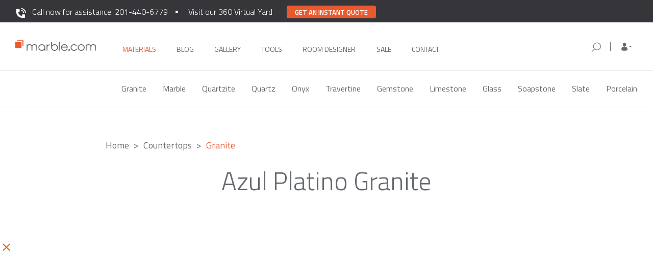

--- FILE ---
content_type: text/html; charset=UTF-8
request_url: https://marble.com/granite-countertops/azul-platino/240
body_size: 28039
content:
<!doctype html>
<html xmlns="https://www.w3.org/1999/xhtml" lang="en" xml:lang="en">

<head>
        <title>Best Azul Platino Granite (Pictures & Costs) | Material ID: 240 | Marble.com</title>





    
                <meta name="description" content="Azul Platino Granite is consistent with a pattern of bluish grey speckles on an off-white background. It&apos;s perfect for kitchens, bathrooms, or any other room.  "/>
        
    
<meta charset="utf-8">
<meta http-equiv="content-type" content="text/html;charset=UTF-8">
<meta http-equiv="X-UA-Compatible" content="IE=edge">
<meta name="viewport" content="width=device-width, initial-scale=1">
<meta property="fb:app_id" content="379371408924046">
<meta name="p:domain_verify" content="453ceeefb3f5a438fb78f499e492accd"/>
<meta name="msvalidate.01" content="B3D0F964100EF04A79C366DF5D14BAF0"/>
<meta name="csrf-token" content="EbH9I2u0JgZtPViiubaTSVWh9QHdLiMnYpIuVGzu"/>
<link rel="shortcut icon" href="/favicon.ico"/>
<meta property="twitter:card" content="summary">
    <meta property="twitter:site" content="@marbledotcom">
    <meta property="twitter:title" content="Best Azul Platino Granite (Pictures & Costs) | Material ID: 240 | Marble.com">
    <meta property="twitter:description" content="Azul Platino Granite is consistent with a pattern of bluish grey speckles on an off-white background. It&apos;s perfect for kitchens, bathrooms, or any other room.">
    <meta property="twitter:creator" content="@marbledotcom">
    <meta property="twitter:image:src" content="https://marble.com/uploads/materials/240/1280X720/granite_Azul-Platino_3vt7nk1j29BfTmy2J0qT.jpg">
    <meta property="twitter:domain" content="marble.com">
    
<meta property="og:url" content="https://marble.com/granite-countertops/azul-platino/240">
    <meta property="og:title" content="Best Azul Platino Granite (Pictures & Costs) | Material ID: 240 | Marble.com">
    <meta property="og:description" content="Azul Platino Granite is consistent with a pattern of bluish grey speckles on an off-white background. It&apos;s perfect for kitchens, bathrooms, or any other room.">
    <meta property="og:type" content="website">
    <meta property="og:image" content="https://marble.com/uploads/materials/240/1280X720/granite_Azul-Platino_3vt7nk1j29BfTmy2J0qT.jpg">
    <meta property="og:site_name" content="Marble.com">
    


            <link rel="canonical" href="https://marble.com/granite-countertops/azul-platino/240"/>
    <link rel="preload" href="https://marble.com/css/bootstrap.min.css" as="style" onload="this.onload=null;this.rel='stylesheet'">
<noscript><link rel="stylesheet" href="https://marble.com/css/bootstrap.min.css"></noscript>
<!--<link rel="stylesheet" type="text/css" media="screen" href="/css/bootstrap.min.css">-->
<script async src="https://cdnjs.cloudflare.com/ajax/libs/loadCSS/3.1.0/loadCSS.min.js"></script>
<script src="https://www.google.com/recaptcha/api.js" defer></script>

<link rel="preconnect" href="https://fonts.googleapis.com">
<link rel="preconnect" href="https://fonts.gstatic.com" crossorigin>
<link rel="preload" href="https://fonts.googleapis.com/css2?family=Roboto:ital,wght@0,100;0,300;0,400;0,500;0,700;0,900;1,100;1,300;1,400;1,500;1,700;1,900&display=swap" as="style" onload="this.rel='stylesheet'">
<noscript><link rel="stylesheet" href="https://fonts.googleapis.com/css2?family=Roboto:ital,wght@0,100;0,300;0,400;0,500;0,700;0,900;1,100;1,300;1,400;1,500;1,700;1,900&display=swap"></noscript>
<link rel="preload" href="https://fonts.googleapis.com/css2?family=Titillium+Web:ital,wght@0,200;0,300;0,400;0,600;0,700;1,200;1,300;1,400;1,600;1,700&display=swap" as="style" onload="this.rel='stylesheet'">
<noscript><link rel="stylesheet" href="https://fonts.googleapis.com/css2?family=Titillium+Web:ital,wght@0,200;0,300;0,400;0,600;0,700;1,200;1,300;1,400;1,600;1,700&display=swap"></noscript>
<link rel="stylesheet" media="screen" href="/css/base.css?id=fd7f79cb97f4419e94fe">

    <script async src="/js/hotjar.js"></script>

<script async src="https://www.googletagmanager.com/gtag/js?id=G-Z1W69LT5ER"></script>
<script> window.dataLayer = window.dataLayer || []; function gtag(){dataLayer.push(arguments);} gtag('js', new Date()); gtag('config', 'G-Z1W69LT5ER'); </script>

<script type="application/ld+json">
{
  "@context": "https://schema.org",
  "@type": "Organization",
  "name": "Marble.com",
  "url": "https://marble.com",
  "logo": "https://marble.com/images/logo.png",
   "contactPoint": [
            {
             "@type": "ContactPoint",
             "telephone": "+1-201-440-6779",
             "contactType": "sales",
             "areaServed": [ "US" ]
            }
        ],

  "sameAs": [
    "https://www.facebook.com/marbledotcom",
    "https://www.instagram.com/marbledotcom/",
    "https://www.linkedin.com/company/marble-com/",
    "https://twitter.com/Marbledotcom",
    "https://www.youtube.com/channel/UC-EQCNzBgK3hzTcgUMW8cUQ"
  ]
}
</script>
<script type="application/ld+json">
{
    "@context":"https://schema.org",
    "@type":"WebSite",
    "name":"Marble.com",
    "url":"https://marble.com",
    "potentialAction": {
        "@type": "SearchAction",
        "target": "https://marble.com/search/{search_term_string}?src=mc_google",
        "query-input": "required name=search_term_string"
    }
}
</script>
<script type="application/ld+json">
    {
        "@context": "https://schema.org",
        "@id": "https://marble.com/#webpage",
        "@type": "WebPage",
        "url": "https://marble.com/",
        "name": "Marble.com"
    }
</script>
<!-- Facebook Pixel Code -->
    <script>
        !function (f, b, e, v, n, t, s) {
            if (f.fbq) return;
            n = f.fbq = function () {
                n.callMethod ?
                    n.callMethod.apply(n, arguments) : n.queue.push(arguments)
            };
            if (!f._fbq) f._fbq = n;
            n.push = n;
            n.loaded = !0;
            n.version = '2.0';
            n.queue = [];
            t = b.createElement(e);
            t.defer = !0;
            t.src = v;
            s = b.getElementsByTagName(e)[0];
            s.parentNode.insertBefore(t, s)
        }(window, document, 'script',
            'https://connect.facebook.net/en_US/fbevents.js');
        fbq('init', '1214393988713360');
        fbq('track', 'PageView');
    </script>
<script>
    /* for IE11 compatibility - pass in an array-like object (e.g. a NodeList) and it will be converted to an actual array */
    if (!Array.from) {
        Array.from = function (arrayLike) {
            return Array.prototype.slice.call(arrayLike);
        }
    }

    var getAll = document.querySelectorAll.bind(document);
    var getFirst = document.querySelector.bind(document);
</script>


<link rel="preload" href="https://marble.com/css/icons/css/glyphicons.css" as="style" onload="this.onload=null;this.rel='stylesheet'">
<link rel="preload" href="https://marble.com/css/main.css" as="style" onload="this.onload=null;this.rel='stylesheet'">
<link rel="preload" href="https://marble.com/css/select2.css" as="style" onload="this.onload=null;this.rel='stylesheet'">
<link rel="preload" href="https://marble.com/css/cocoen.min.css" as="style" onload="this.onload=null;this.rel='stylesheet'">
<link rel="preload" href="https://marble.com/css/onecss.css" as="style" onload="this.onload=null;this.rel='stylesheet'">
<link rel="preload" href="https://marble.com/css/onecss2.min.css" as="style" onload="this.onload=null;this.rel='stylesheet'">
<link rel="preload" href="https://marble.com/css/header-footer.css" as="style" onload="this.onload=null;this.rel='stylesheet'">
<!--<noscript><link rel="stylesheet" href="https://marble.com/css/onecss3.css"></noscript>-->
<link rel="preload" href="https://marble.com/css/store-location.css" as="style" onload="this.onload=null;this.rel='stylesheet'">
<noscript><link rel="stylesheet" href="https://marble.com/css/store-location.css"></noscript>
<link rel="preload" href="https://marble.com/css/bottom-navbar-mobile.css" as="style" onload="this.onload=null;this.rel='stylesheet'">
<noscript><link rel="stylesheet" href="https://marble.com/css/bottom-navbar-mobile.css"></noscript>

    <!--<script src="//code.jivosite.com/widget.js" jv-id="O8bbFoJKb7" defer></script>-->

    <script async>(function(s,u,m,o,j,v){j=u.createElement(m);v=u.getElementsByTagName(m)[0];j.async=1;j.src=o;j.dataset.sumoSiteId='0af0be24b2f318dba81535fc75d176fb90081c78cdb0f48d9fbc54c7dc5977f5';v.parentNode.insertBefore(j,v)})(window,document,'script','//load.sumo.com/');</script>

        <script>
        fbq('track', 'ViewContent', {
            value: 3.50,
            currency: 'USD'
        });
    </script>
        <link rel="stylesheet" type="text/css" href="/css/material.css?id=c607e23d6459d9e01e8f"/>
    <link rel="stylesheet" type="text/css" href="/css/materials.css?id=bef198230dea07e98e11"/>
    <link rel="stylesheet" type="text/css" href="/css/material-ask-question.css?id=4fe3138d06efb06a5c0f"/>
    <link rel="stylesheet" type="text/css" href="/css/material-faqs.css?id=f53dfb5255c4cef18e4f"/>
    <link rel="stylesheet" type="text/css" href="/css/material-visualize-your-countertop.css?id=385578af595450bd08ac"/>
    <link rel="stylesheet" type="text/css" href="https://marble.com/css/splide-default.min.css"/>
    <link rel="stylesheet" type="text/css" href="/css/material-images-gallery.css?id=284b397130dcf1796721"/>
</head>

<body>

    <nav id="main_navbar" class="navbar navbar-default navbar-lower navbar_main top-nav-collapse affix">
    <div class="assistance-banner">
        <div class="container">
            <p id="assistance-banner__text">
                <img src="https://marble.com/img/phone-white.svg" width="23" height="23" style="margin-right: 10px" /><a href="tel:201-440-6779">Call now for assistance: 201-440-6779</a>
            </p>
            <p id="assistance-virtual-yard">
                <a href="#" onclick="window.location='https://marble.com/virtual-yard'" >Visit our 360 Virtual Yard</a>
            </p>
            <p class="get-a-quote-button-top"><button class="get-a-quote-button-top__btn" type="button" onclick="window.location='https://marble.com/countertop-estimator'">Get an instant quote</button></p>
        </div>
    </div>
    <div class="container" id="first_main_navbar">
        <div class="row container_nav">

            <!-- mobile nav bar -->
            <div class="navbar-header bottombeltmobile">
                <!-- using target="_self" so that links will work on countertop-estimator app -->
                <div class="nav-mobile__menu-row">
                    <button type="button" class="navbar-toggle toggle-menu marbletoggle leftMobileMenuButton">
                        <span class="sr-only">Toggle navigation</span>
                        <span class="icon-bar"></span>
                        <span class="icon-bar"></span>
                        <span class="icon-bar"></span>
                    </button>
                    <div class="header-qr show-xs">
                        <button class="btn btn-qr" id="site-qr-scan-button" data-identifier="site-qr-scan-button">
                            <img src="https://marble.com/img/header/qr-icon.svg" width="24" height="24">
                        </button>
                    </div>
                    <a class="logo-mobile hidden-lg hidden-sm hidden-md" href="/" target="_self">
                        <img class="logo-img-mobile" src="https://marble.com/img/header/marble-logo-new.svg"
                             alt="Marble.com" width="200" height="28">
                    </a>
                    <div id="toggle-mobile-search-form">
                        <img src="https://marble.com/img/header/search-icon.svg" alt="magnifying glass"
                             class="mobile-search-show hide" width="24" height="24">
                        <img src="https://marble.com/img/header/gray-close.svg" alt="hide search bar"
                             class="mobile-search-hide hide">
                    </div>
                    <div id="user-profile-mobile" class="position-anchor show-xs ">
                        <a href="#mobile-sidebar" target="_self" class="navbar-mobile-sidebar" 
                           role="button">
                            <img src="https://marble.com/img/header/mobile-person-logo.svg"
                                 data-image="https://marble.com/img/header/mobile-person-logo-open.svg"
                                 alt="My Account" width="24" height="24">
                            <button type="button" class="navbar-toggle toggle-user hide">
                                <span class="sr-only">Toggle navigation</span>
                                <span class="icon-bar x-transform"></span>
                                <span class="icon-bar x-transform"></span>
                                <span class="icon-bar x-transform"></span>
                            </button>
                        </a>
                    </div>

                    <div id="mobile-phone-call">
                        <a href="tel:201-440-6779"><img src="https://marble.com/phone-white.svg" width="20" height="20" /></a>
                    </div>

                    <!-- mobile search bar -->
                    <form class="mobile-search search_form" action="/search"
                          method="POST" role="search">
                        <div class="fake-shadow"></div>
                        <input type="hidden" name="_token" value="EbH9I2u0JgZtPViiubaTSVWh9QHdLiMnYpIuVGzu">
                        <div class="search-field">
                            <div class="input-group">
                                <span class="input-group-btn">
                                    <button class="btn btn-default" type="submit"><img
                                                src="https://marble.com/img/header/search-icon.svg"
                                                alt="orange magnifying glass" width="24px" height="24px"></button>
                                </span>
                                <input type="text" autocomplete="off" class="form-control" placeholder="Search by Material, Stone Name, or Keyword"
                                       name="terms" id="mobile-srch-term"/>
                            </div>
                        </div>
                    </form> <!-- end mobile search bar -->
                </div>
            </div> <!-- end mobile navbar -->

            <!-- desktop navbar -->
            <div class="nav-tablet-and-up" id="main_menu_bar">
                <ul class="nav navbar-nav navbar-left left-navbar-links">
                    <li>
                        <a class="logo" href="/" target="_self">
                            <img class="logo_trans" src="https://marble.com/img/header/marble-logo-new.svg"
                                 alt="Marble.com" width="202" height="28">
                        </a>
                    </li>

                    <li class="main-navigation-link" style="margin-left: 35px">
                        <a class=" main_nav_style_active   nav__option"
                           href="https://marble.com/countertops" target="_self">
                            Materials
                            <span class="hover-box"></span>
                        </a>
                    </li>
                    <li class="main-navigation-link">
                        <a class=" nav__option"
                           href="https://marble.com/articles" target="_self">
                            Blog
                            <span class="hover-box"></span>
                        </a>
                    </li>
                    <li class="main-navigation-link">
                        <a class=" nav__option"
                           href="https://marble.com/galleries" target="_self">
                            Gallery
                            <span class="hover-box"></span>
                        </a>
                    </li>
                    <li class="main-navigation-link">
                        <a class=" nav__option"
                           href="https://marble.com/design-tools" target="_self">
                            Tools
                            <span class="hover-box"></span>
                        </a>
                    </li>
                    <li class="main-navigation-link">
                        <a class=" nav__option"
                           href="https://marble.com/virtual-room-designer/kitchen-visualizer" target="_self" style="width: 105px;">
                            ROOM DESIGNER
                            <span class="hover-box"></span>
                        </a>
                    </li>

                    <li>
                        <a class=" nav__option"
                           
                           href="https://marble.com/sale" target="_self">
                            Sale
                            <span class="hover-box"></span>
                        </a>
                    </li>

                    <li class="main-navigation-link">
                        <a id="last-desktop-nav-link"
                           class=" nav__option"
                           href="https://marble.com/contact" target="_self">
                            Contact
                            <span class="hover-box"></span>
                        </a>
                    </li>
                </ul>

                <ul class="nav navbar-nav list-menu navbar-right nav-tablet-and-up "
                    id="right-nav-section">

                    <li class="nav-item-form right-search-form">
                        <form class="desktop-search search_form  "
                              action="/search" method="POST"
                              role="search">
                            <input type="hidden" name="_token" value="EbH9I2u0JgZtPViiubaTSVWh9QHdLiMnYpIuVGzu">
                            <div class="search-field">
                                <div class="input-group">
                                <span class="input-group-btn">
                                    <button class="btn btn-default" type="submit"><img
                                                src="https://marble.com/img/header/search-icon.svg"
                                                alt="orange magnifying glass" width="24" height="24"></button>
                                </span>
                                    <span class="input-group-btn nav-search-close-icon">
                                    <button class="btn btn-default" type="button"><img
                                                src="https://marble.com/img/nav-icons/search-close-icon.svg"
                                                alt="orange magnifying glass" width="24" height="24"></button>
                                    </span>
                                    <input type="text" autocomplete="off" class="form-control" placeholder="Search by Material, Stone Name, or Keyword"
                                           name="terms" id="desktop-srch-term"/>
                                </div>
                            </div>
                        </form>
                    </li>

                    <li class="your-store-location">
                        <div class="right-search-icon">
                            <img src="https://marble.com/img/nav-icons/search-icon.svg" width="24" height="24">
                        </div>
                        <div class="ysl-header">
                            <div class="location-icon"><img src="https://marble.com/img/nav-icons/location-icon.svg" width="24" height="24"></div>
                            <div class="location-info">
                                <div class="store-zip-code-label">Your Store for <span class="zip-code">07086</span></div>
                                <div class="store-location-label"><span class="store-location">RIDGEFIELD PARK, NJ</span> <img class="store-switcher-icon" src="https://marble.com/img/nav-icons/arrow-small-down.svg" width="24" height="24"></div>
                            </div>
                        </div>
                        <div class="ysl-details-box">
                            <div class="zip-code-details-label">Your Store for <span class="zip-code-details">07086</span></div>
                            <div class="store-location-details-label">RIDGEFIELD PARK, NJ</div>
                            <div class="store-addr-line store-addr-line-1">1 Mt Vernon St.</div>
                            <div class="store-addr-line store-addr-line-2">Ridgefield Park, NJ 07660</div>
                            <div class="store-details-phone"><a href="tel:+1 (201) 4406-779">+1 (201) 4406-779</a></div>
                            <div class="store-details-open-container">
                                <span class="store-details-open">Currently Open</span>
                                <span class="store-details-open-info-hours">Today: <span class="today-working-hours">8AM - 5PM</span> <img class="store-working-hours" src="https://marble.com/img/nav-icons/arrow-small-down.svg" width="24" height="24"></span>
                                <div class="store-details-working-hours">
                                    <div>8AM - 5PM Monday - Friday</div>
                                    <div>8AM - 3PM Saturday</div>
                                    <div>Closed - Sunday</div>
                                </div>
                            </div>
                            <div class="box-div-line"></div>
                            <div class="store-change-label">Change your store</div>
                            <div class="store-change-form">
                                <div><img class="store-new-zip-code-icon" src="https://marble.com/img/nav-icons/search-icon.svg" width="20" height="20"><input class="store-new-zip-code" type="text" maxlength="5" pattern="[0-5.]+" name="change_zip_code" placeholder="Enter ZIP code" /></div>
                            </div>
                        </div>
                    </li>

                    <li class="nav-item-dropdown">
                        <span class="dropdown">
                            <a href="#" class="dropdown-toggle" data-toggle="dropdown" role="button"
                               aria-haspopup="true" aria-expanded="false">
                                <span class="dropdown-toggle-icon "></span>
                            </a>
                            <ul class="dropdown-menu">
                                <li>
                                    <a href="https://marble.com/my-materials">My account</a>
                                </li>
                                <li>
                                    <a href="https://marble.com/my-materials">Favorites</a>
                                </li>
                                <li class="main-nav-sign-in-out">
                                                                            <a href="https://marble.com/sign-in">Sign in / register</a>
                                                                    </li>
                            </ul>
                        </span>
                    </li>

                    <li style="margin-left: 10px;">
                        
                        <a id="last-desktop-nav-link" style="display: none !important;"
                           class="nav__option" href="https://marble.com/sign-in" target="_self">
                            SIGN IN
                            <span class="hover-box"></span>
                        </a>
                    </li>


                </ul>
            </div> <!-- end desktop navbar -->

            <!-- mobile side menu -->
            <div class="nav-mobile-background">
                <div id="nav-mobile" aria-role="nav">
                    <!-- mobile search -->
                    <div class="mobile-search-container">
                        <div class="mobile-search-input-container">
                            <form class="mobile-search-form  "
                                  action="/search" method="POST"
                                  role="search">
                                <button class="btn btn-default" type="submit">
                                    <img src="https://marble.com/img/header/search-icon.svg" width="24" height="24" />
                                </button>

                                <input type="hidden" name="_token" value="EbH9I2u0JgZtPViiubaTSVWh9QHdLiMnYpIuVGzu">
                                <input class="mobile-search-input" style="width: 80%" type="text" autocomplete="off" placeholder="Search by Material, Stone Name, or Keyword" name="terms" id="desktop-srch-term" />
                            </form>
                        </div>
                    </div>
                    <!-- mobile menu -->
                    <ul>
                        <!--<li class="nav-mobile__item">
                            <a class="nav-mobile__link" href="https://marble.com/" target="_self">Home</a>
                        </li>-->
                        <li class="nav-mobile__item js-materials">
                            <span class="nav-mobile__link">Materials</span>
                            <span class="dropdown-indicator"><i class="fa fa-chevron-down"
                                                                aria-hidden="true"></i></span>
                        </li>
                        <ul class="nav-mobile__material-list">
                            <li class="nav-mobile__material-category ">
                                <a class="nav-mobile__category-link"
                                   href="https://marble.com/countertops" target="_self">All</a>
                            </li>
                            <li class="nav-mobile__material-category  active  ">
                                <a class="nav-mobile__category-link"
                                   href="https://marble.com/granite-countertops"
                                   target="_self">Granite</a></li>
                            <li class="nav-mobile__material-category ">
                                <a class="nav-mobile__category-link"
                                   href="https://marble.com/marble-countertops"
                                   target="_self">Marble</a></li>
                            <li class="nav-mobile__material-category ">
                                <a class="nav-mobile__category-link"
                                   href="https://marble.com/quartzite-countertops"
                                   target="_self">Quartzite</a></li>
                            <li class="nav-mobile__material-category ">
                                <a class="nav-mobile__category-link"
                                   href="https://marble.com/onyx-countertops"
                                   target="_self">Onyx</a></li>
                            <li class="nav-mobile__material-category ">
                                <a class="nav-mobile__category-link"
                                   href="https://marble.com/travertine-countertops"
                                   target="_self">Travertine</a></li>
                            <li class="nav-mobile__material-category ">
                                <a class="nav-mobile__category-link"
                                   href="https://marble.com/quartz-countertops"
                                   target="_self">Quartz</a></li>
                            <li class="nav-mobile__material-category ">
                                <a class="nav-mobile__category-link"
                                   href="https://marble.com/gemstone-countertops"
                                   target="_self">Gemstone</a></li>
                            <li class="nav-mobile__material-category ">
                                <a class="nav-mobile__category-link"
                                   href="https://marble.com/limestone-countertops"
                                   target="_self">Limestone</a></li>
                            <li class="nav-mobile__material-category ">
                                <a class="nav-mobile__category-link"
                                   href="https://marble.com/glass-countertops"
                                   target="_self">Glass</a></li>
                            <li class="nav-mobile__material-category ">
                                <a class="nav-mobile__category-link"
                                   href="https://marble.com/slate-countertops"
                                   target="_self">Slate</a></li>
                            <li class="nav-mobile__material-category ">
                                <a class="nav-mobile__category-link"
                                   href="https://marble.com/soapstone-countertops"
                                   target="_self">Soapstone</a></li>
                        </ul>
                        <li class="nav-mobile__item">
                            <a class="nav-mobile__link" href="https://marble.com/articles" target="_self">Blog</a>
                        </li>
                        <li class="nav-mobile__item">
                            <a class="nav-mobile__link" href="https://marble.com/galleries" target="_self">Gallery</a>
                        </li>
                        <li class="nav-mobile__item">
                            <a class="nav-mobile__link" href="https://marble.com/design-tools" target="_self">Tools</a>
                        </li>
                        <li class="nav-mobile__item">
                            <a class="nav-mobile__link" href="https://marble.com/virtual-room-designer/kitchen-visualizer" target="_self">Room Designer</a>
                        </li>
                        <!--<li class="nav-mobile__item">
                            <a class="nav-mobile__link" href="https://marble.com/countertop-estimator" target="_blank">Get
                                a Quote</a>
                        </li>-->
                    </ul>

                    <div class="mobile-menu-get-quote-container">
                        <div class="get-a-quote-button" onclick="window.location = '/countertop-estimator';">Get a Quote</div>
                        <div class="call-an-agent-text">Or Call an Agent</div>
                        <a href="tel:201-440-6779"><div class="call-an-agent-button"><img src="https://marble.com/phone-orange.svg" width="12" height="12" />201-440-6779</div></a>
                    </div>

                    <div id="nav-mobile-mini-footer" aria-role="nav">
                        <ul id="nav-mobile-mini-footer__list">
                            <li>
                                <a href="https://marble.com/contact" class="nav-mobile__link nav-mobile__link--footer"
                                   target="_self" >
                                    <span class="mobile-menu-contact-us">Contact</span>
                                </a>
                            </li>

                            <li>
                                <a href="https://marble.com/" class="nav-mobile__link nav-mobile__link--footer"
                                   target="_self" >
                                    <span class="mobile-menu-give-feedback">Give Feedback</span>
                                </a>
                            </li>

                            <!--<li>
                                <p class="nav-mobile__link nav-mobile__linkhyphenhyphentoavoidei11errorfooter" onclick="getFirst('#feedback-form').classList.add('show');">
                                    Give Feedback
                                </p>
                            </li>-->

                            <li>
                                <a href="https://marble.com/help-center"
                                   class="nav-mobile__link nav-mobile__link--footer" target="_self" >
                                    Frequently Asked Questions
                                </a>
                            </li>
                            <div id="social-icons-wrapper">
                                <a href="https://instagram.com/marbledotcom" target="_blank"
                                   class="btn btn-social-icon">
                                    <img src="https://marble.com/img/header/instagram.svg" alt="instagram logo" width="22" height="22">
                                </a>

                                <a href="https://twitter.com/Marbledotcom" target="_blank" class="btn btn-social-icon">
                                    <i class="fa fa-twitter"></i>
                                </a>

                                <a href="https://www.facebook.com/marbledotcom" target="_blank"
                                   class="btn btn-social-icon">
                                    <i class="fa fa-facebook"></i>
                                </a>
                            </div>

                            <div class="legal-link-row">
                                <a href="https://marble.com/privacy-policy" target="_self" >Privacy
                                    Policy</a>
                                &bull;
                                <a href="https://marble.com/terms-conditions" target="_self" >Terms of
                                    Service</a>
                            </div>

                        </ul>
                    </div>
                </div>

            </div> <!-- end mobile side menu -->
            <div class="nav-mobile-sidebar">
                <div class="sidebar-wrapper">
                    <ul class="nav sidebar-nav">
                        <li class="nav-item">
                            <a href="https://marble.com/sign-in"
                                class="nav-link">My account</a>
                        </li>
                        <li class="nav-item">
                            <a href="https://marble.com/sign-in"
                                class="nav-link">Favorites</a>
                        </li>
                    </ul>
                    <div class="sidebar-account">
                        <div class="row">
                                                            <div class="col-xs-6">
                                    <a href="https://marble.com/sign-in">
                                        <button class="btn btn-orange btn-block">Sign in</button>
                                    </a>
                                </div>
                                <div class="col-xs-6">
                                    <a href="https://marble.com/sign-up">
                                        <button class="btn btn-outline-orange btn-block">Register</button>
                                    </a>
                                </div>
                                                    </div>
                    </div>
                </div>
            </div>
        </div>
    </div>
    <div id="material_navigation2" class="page-scroll hidden-xs affix-top materials-header-nav">
    <div class="container">
        <ul class="nav nav-tabs nav_mat" role="tablist">
                                                                        <li class="menu_material_categories "
                            data-category_id="35" data-friendly_url="granite">
                            <a href="https://marble.com/granite-countertops">Granite</a>
                        </li>
                                                                                <li class="menu_material_categories "
                            data-category_id="36" data-friendly_url="marble">
                            <a href="https://marble.com/marble-countertops">Marble</a>
                        </li>
                                                                                <li class="menu_material_categories "
                            data-category_id="43" data-friendly_url="quartzite">
                            <a href="https://marble.com/quartzite-countertops">Quartzite</a>
                        </li>
                                                                                <li class="menu_material_categories "
                            data-category_id="38" data-friendly_url="quartz">
                            <a href="https://marble.com/quartz-countertops">Quartz</a>
                        </li>
                                                                                <li class="menu_material_categories "
                            data-category_id="39" data-friendly_url="onyx">
                            <a href="https://marble.com/onyx-countertops">Onyx</a>
                        </li>
                                                                                <li class="menu_material_categories "
                            data-category_id="40" data-friendly_url="travertine">
                            <a href="https://marble.com/travertine-countertops">Travertine</a>
                        </li>
                                                                                <li class="menu_material_categories "
                            data-category_id="41" data-friendly_url="gemstone">
                            <a href="https://marble.com/gemstone-countertops">Gemstone</a>
                        </li>
                                                                                <li class="menu_material_categories "
                            data-category_id="42" data-friendly_url="limestone">
                            <a href="https://marble.com/limestone-countertops">Limestone</a>
                        </li>
                                                                                <li class="menu_material_categories "
                            data-category_id="45" data-friendly_url="glass">
                            <a href="https://marble.com/glass-countertops">Glass</a>
                        </li>
                                                                                                                    <li class="menu_material_categories "
                            data-category_id="47" data-friendly_url="soapstone">
                            <a href="https://marble.com/soapstone-countertops">Soapstone </a>
                        </li>
                                                                                <li class="menu_material_categories "
                            data-category_id="49" data-friendly_url="slate">
                            <a href="https://marble.com/slate-countertops">Slate</a>
                        </li>
                                                                                <li class="menu_material_categories "
                            data-category_id="55" data-friendly_url="porcelain">
                            <a href="https://marble.com/porcelain-countertops">Porcelain</a>
                        </li>
                                                        </ul>
    </div>
</div>    <div id="material_navigation2" class="page-scroll hidden-xs affix-top articles-header-nav" style="display: none">
    <div class="container">
        <ul class="nav nav-tabs nav_mat" role="tablist">
            <li class="menu_material_categories">
                <a  href="/articles">All</a>
            </li>
            <li class="menu_material_categories">
                <a  href="/articles/categories/maintenance">Maintenance</a>
            </li>
            <li class="menu_material_categories">
                <a  href="/articles/categories/buying-guide">Buying Guide</a>
            </li>
            <li class="menu_material_categories">
                <a  href="/articles/categories/design">Design</a>
            </li>
            <li class="menu_material_categories">
                <a  href="/articles/categories/countertops-tips">Countertops Tips</a>
            </li>
        </ul>
    </div>
</div></nav>
    
    <main id="pjax-container">
        <div class="custom_padding_top">
            <!-- pjax start -->
            <div class="container">
  <div class="page-title-border-padding page-title-flex"  >

  <!-- Breadcrumbs -->
      <div>
      <div class="custom-breadcrumb-mobile" style="margin-right: 10px;">
        <ol class="breadcrumb" itemscope itemtype="https://schema.org/BreadcrumbList">
          <li class="breadcrumb-item" itemprop="itemListElement" itemscope
              itemtype="https://schema.org/ListItem">
              <a itemprop="item" href="https://marble.com"><span itemprop="name">Home</span></a>
              <meta itemprop="position" content="1" />
          </li>
                                                    <li class="breadcrumb-item " itemprop="itemListElement" itemscope
                  itemtype="https://schema.org/ListItem">
                  <a itemprop="item" href="/countertops"><span itemprop="name">Countertops</span></a>
                  <meta itemprop="position" content="2" />
              </li>
                                                                <li class="breadcrumb-item active" itemprop="itemListElement" itemscope
                  itemtype="https://schema.org/ListItem">
                  <a itemprop="item" href="/granite-countertops"><span itemprop="name">Granite</span></a>
                  <meta itemprop="position" content="3" />
              </li>
                              </ol>
      </div>
                <script type="application/ld+json">
        {
          "@context": "https://schema.org",
          "@type": "BreadcrumbList",
          "itemListElement": [
              {
                "@type": "ListItem",
                "position": 1,
                "name": "Home",
                "item": "https://marble.com"
              },
                              {
                  "@type": "ListItem",
                  "position": 2,
                  "name": "Countertops",
                  "item": "/countertops"
                },                              {
                  "@type": "ListItem",
                  "position": 3,
                  "name": "Granite",
                  "item": "/granite-countertops"
                }                        ]
        }
        </script>
            </div>
  
                <!-- A -->
        <h1 class="page-title material-name-title">Azul Platino Granite
        </h1>
          </div>
</div>
            

    <div>

        <div id="fb-root"></div>
        <script>
            (function (d, s, id) {
                var js, fjs = d.getElementsByTagName(s)[0];
                if (d.getElementById(id)) return;
                js = d.createElement(s);
                js.id = id;
                js.src = 'https://connect.facebook.net/en_US/sdk.js#xfbml=1&version=v2.12&appId=1825193897796621&autoLogAppEvents=1';
                fjs.parentNode.insertBefore(js, fjs);
            }(document, 'script', 'facebook-jssdk'));
        </script>
        <script>
            window.twttr = (function (d, s, id) {
                var js, fjs = d.getElementsByTagName(s)[0],
                    t = window.twttr || {};
                if (d.getElementById(id)) return t;
                js = d.createElement(s);
                js.id = id;
                js.src = "https://platform.twitter.com/widgets.js";
                fjs.parentNode.insertBefore(js, fjs);

                t._e = [];
                t.ready = function (f) {
                    t._e.push(f);
                };

                return t;
            }(document, "script", "twitter-wjs"));
        </script>


                    <div class="material-fullscreen-gallery">
        <div class="material-fullscreen-gallery__close"><img src="https://marble.com/img/close-icon.svg"></div>
        <section id="main-gallery" class="splide" aria-label="Azul Platino Gallery">
            <div class="splide__track">
                <ul class="splide__list">
                                            <li class="splide__slide">
                            <img src="/uploads/materials/240/1280X720/granite_Azul-Platino_3vt7nk1j29BfTmy2J0qT.jpg" alt="Azul Platino Granite" title="Azul Platino Granite" />
                        </li>
                                            <li class="splide__slide">
                            <img src="/uploads/materials/284/1280X720/granite_Azul-Platino_nuuBHgLCQCIWToAri0W2.jpg" alt="Azul Platino Granite" title="Azul Platino Granite" />
                        </li>
                                    </ul>
            </div>
        </section>

        <ul id="thumbnails" class="gallery-thumbnails">
                            <li class="gallery-thumbnail">
                    <img src="/uploads/materials/240/300X300/granite_Azul-Platino_3vt7nk1j29BfTmy2J0qT.jpg" alt="" />
                </li>
                            <li class="gallery-thumbnail">
                    <img src="/uploads/materials/284/300X300/granite_Azul-Platino_nuuBHgLCQCIWToAri0W2.jpg" alt="" />
                </li>
                    </ul>
    </div>
        
        <div class="material-online-id">Online ID: 240</div>

        <div class="row">
            <div class="container material-back-to-search-results">
                <div class="search-back-container">
                                            <a href="/granite-countertops">< Back to search results</a>
                                    </div>
                <div class="next-prev-desktop-container">
                                            <a style="margin-right: 35px;" href="/granite-countertops/marvellous-brown/238">< Prev</a>
                                                                <a href="/granite-countertops/golden-bordeaux/241">Next ></a>
                                    </div>
                <div style="clear: both;"></div>
            </div>
            <!--Disable next prev-->
            <div class="container next-prev">
                                    <div class="col-sm-6 col-xs-6">
                        <div class="prev">
                            <a class=" pull-left chapter"
                               href="/granite-countertops/marvellous-brown/238">&lt;
                                Previous &nbsp;</a>
                            <span class="pull-left stone-next-prev">
                                                            Marvellous Brown Granite
                                                    </span>
                        </div>
                    </div>
                
                                    <div class="col-sm-6 col-xs-6">
                        <div class="next">
                            <a class=" pull-right chapter"
                               href="/granite-countertops/golden-bordeaux/241">
                                &nbsp; Next &gt;</a> <span class="pull-right stone-next-prev">
                                                            Golden Bordeaux Granite
                                                    </span>
                        </div>
                    </div>
                            </div>
        </div>

        <div class="container">
            <div class="row animated fadeIn" style="animation-duration: 1s !important;
animation-delay: 0 !important;">
                <div class="row" id="pjax-loader"
                     style="background:rgba(100%,100%,100%,.8);display:none;z-index:9999;width:100%;height:100%;">

                    <div class="col-md-12 col-sm-12">
                        <img style="padding-top:330px" class="center-block img-responsive hidden-sm hidden-xs"
                             src="https://marble.com/img/loading/ajax-loader3.gif" alt="Ring Loader">
                        <img style="padding-top:75px" class="center-block img-responsive hidden-lg hidden-md"
                             src="https://marble.com/img/loading/ajax-loader3.gif" alt="Ring Loader">
                    </div>
                </div>
                <div class="loading"
                     style="background:rgba(100%,100%,100%,.8);display:none;position:fixed;top:0;left:0;z-index:9999;width:100%;height:100%;">
                    <div style="position:absolute;top:45%;left: 50%;margin-top:-64px;margin-left:-64px;text-align:center;">
                        <img src="https://marble.com/img/img/loading.gif" alt="loading gif" style="display:block;">
                        <span style="font-size:18px;font-weight:bold;position:absolute;white-space:nowrap;">now loading...</span>
                    </div>
                </div>
                <div id="pjax-content">

                    <div class="col-xs-12" style="padding: 0px;">
                        <div class="show-material-fullscreen-gallery" style="z-index: 3">
                            <img src="https://marble.com/img/fs-gallery-icon.svg" />
                        </div>

                        <!--https://marble.local/virtual-room-designer/kitchen-visualizer/tuscan-->
                        <!--https://marble.local/virtual-room-designer/kitchen-visualizer/stone-selection-v-->

                        <div class="material-show-in-vr" data-vr-url="https://marble.com/virtual-room-designer/kitchen-visualizer/new-england?selectStone=Azul+Platino" data-material-id="240" style="z-index: 3"><!--VRhiddenicon-->
                            <span><img src="https://marble.com/img/vr-cropped-icon.svg" /><span class="see-text">See in Room Designer</span></span>
                        </div>

                        <div id="myCarousel-material" class="carousel slide" data-ride="carousel">
                            <!-- Indicators -->
                            <ol class="carousel-indicators material-count ">
                                                                                                            
                                                                                    <li data-target="#myCarousel-material" data-slide-to="0"
                                                class="active "></li>

                                                                                                                        
                                                                                    <li data-target="#myCarousel-material" data-slide-to="1"
                                                class=""></li>

                                                                                                                                                        
                            </ol>

                            <!-- Wrapper for slides -->
                            <div id="carousel-main" class="carousel-inner" role="listbox">
                                                                                                            
                                                                                        
                                            <div class="item  active ">

                                                <img src="/uploads/materials/240/1280X720/granite_Azul-Platino_3vt7nk1j29BfTmy2J0qT.jpg"
                                                     alt="Azul Platino Granite"/>


                                                <div class="share-flex">

                                                    <div>
                                                                                                                                                                                    <a href="#" id="240"
                                                                   data-material-id="240"
                                                                   class="favorite-btn materials-page-favorites favorites fav-material-page tooltipx"
                                                                   title="add to favorites">
                                                                    <i class="fa fa-heart-o" aria-hidden="true"></i>
                                                                                                                                            <p class="tiptext">Sign in to add to favorites.</p>
                                                                                                                                    </a>
                                                                <div id="240"
                                                                     data-material-id="240"
                                                                     data-material-thumb-uri="/uploads/materials/240/300X300/thumbnail/Azul-Platino_32M1TLHATKWkLpWpP0kf.jpg"
                                                                     data-material-name="Azul Platino"
                                                                     data-material-uri="/granite-countertops/azul-platino/240"
                                                                     data-material-image-uri="/uploads/materials/240/1280X720/granite_Azul-Platino_3vt7nk1j29BfTmy2J0qT.jpg"
                                                                     class="favorites materials-page-favorites materials-share materials-share-desktop"
                                                                     title="share to friends">
                                                                    <img class="materials-share-button" src="https://marble.com/img/share.svg" alt="share icon">
                                                                    <ul class="share-options share-options-material-desktop ">
    <li id="facebook-share">
        <a href="https://www.facebook.com/sharer/sharer.php?u=https://marble.com/granite-countertops/azul-platino/240" target="_blank">
            <img src="https://marble.com/img/edges/facebook.svg" alt="facebook icon">Facebook
        </a>
    </li>
    <li id="twitter-share">
        <a href="https://twitter.com/intent/tweet?url=https://marble.com/granite-countertops/azul-platino/240" target="_blank">
            <img src="https://marble.com/img/edges/twitter.svg" alt="twitter icon">Twitter
        </a>
    </li>
    <li id="email-share">
        <a href="mailto:youremail@example.com?body=https://marble.com/granite-countertops/azul-platino/240" target="_blank">
            <img src="https://marble.com/img/edges/mail.svg" alt="gmail icon">E-mail
        </a>
    </li>
    <li id="linkedin-share">
        <a href="https://www.linkedin.com/shareArticle?mini=true&amp;url=https://marble.com/granite-countertops/azul-platino/240&amp;title=Azul Platino" target="_blank">
            <img src="https://marble.com/img/edges/linkedin.svg" alt="linkedin icon">LinkedIn
        </a>
    </li>
    <li id="pinterest-share">
        <a href="https://pinterest.com/pin/create/button/?url=https://marble.com/granite-countertops/azul-platino/240&amp;description=Azul Platino granite is a consistent granite, featuring an ever-present pattern of bluish-grey speckles on an off-white background. This granite is perfect for use in kitchens, bathrooms, or any other space. If you are looking for an ideal stone for your new kitchen countertop, bathroom vanity top, backsplash, bar top, outdoor kitchen countertop or other surface, Azul Platino granite is a fantastic choice. Not only is this stone highly attractive, but it is also very durable as well. Azul Platino granite will be able to stand up to the wear and tear of whatever space it is installed in. The high-quality appearance and durability of this stone are just two of the many positive qualities that attract homeowners to Azul Platino granite. Whether you install it as a kitchen countertop, bathroom vanity top, backsplash, bar top, outdoor kitchen countertop or other surface, Azul Platino granite will reward you for many years to come. Implementing this stone into your space can be one of the greatest decisions you ever make for your home.&amp;media=https://marble.com/uploads/materials/240/1280X720/granite_Azul-Platino_3vt7nk1j29BfTmy2J0qT.jpg" target="_blank">
            <img src="https://marble.com/img/edges/pinterest.png" alt="pinterest icon">Pinterest
        </a>
    </li>
</ul>                                                                </div>
                                                                <a href="#" class="materials-share-button-mobile z2"
                                                                   data-material-id="240"
                                                                   data-material-thumb-uri="/uploads/materials/240/300X300/thumbnail/Azul-Platino_32M1TLHATKWkLpWpP0kf.jpg"
                                                                   data-material-name="Azul Platino"
                                                                   data-material-uri="/granite-countertops/azul-platino/240"
                                                                   data-material-image-uri="/uploads/materials/240/1280X720/granite_Azul-Platino_3vt7nk1j29BfTmy2J0qT.jpg"
                                                                >
                                                                    <i class="fa fa-share-alt" aria-hidden="true"></i>
                                                                    <!--<img style="cursor: pointer" class="materials-share-button" src="https://marble.com/img/share.svg" alt="share icon"/>-->
                                                                </a>

                                                                                                                                                                        </div>
                                                </div>
                                                                                                    <a href="/granite-countertops" id="240"
                                                       class="back-material-page">
                                                        <i class="fa fa-angle-left" aria-hidden="true"></i>
                                                        <!--<img style="" src="https://marble.com/img/m-back-btn-1.png" />-->
                                                    </a>
                                                                                            </div>

                                                                                                                                        
                                            <div class="item ">

                                                <img src="/uploads/materials/284/1280X720/granite_Azul-Platino_nuuBHgLCQCIWToAri0W2.jpg"
                                                     alt="Azul Platino Granite"/>


                                                <div class="share-flex">

                                                    <div>
                                                                                                                                                                                    <a href="#" id="284"
                                                                   data-material-id="284"
                                                                   class="favorite-btn materials-page-favorites favorites fav-material-page tooltipx"
                                                                   title="add to favorites">
                                                                    <i class="fa fa-heart-o" aria-hidden="true"></i>
                                                                                                                                            <p class="tiptext">Sign in to add to favorites.</p>
                                                                                                                                    </a>
                                                                <div id="284"
                                                                     data-material-id="284"
                                                                     data-material-thumb-uri="/uploads/materials/284/300X300/thumbnail/Azul-Platino_ZPfHNZ4RAHPIlKN3F1Sh.jpg"
                                                                     data-material-name="Azul Platino"
                                                                     data-material-uri="/granite-countertops/azul-platino/240"
                                                                     data-material-image-uri="/uploads/materials/284/1280X720/granite_Azul-Platino_nuuBHgLCQCIWToAri0W2.jpg"
                                                                     class="favorites materials-page-favorites materials-share materials-share-desktop"
                                                                     title="share to friends">
                                                                    <img class="materials-share-button" src="https://marble.com/img/share.svg" alt="share icon">
                                                                    <ul class="share-options share-options-material-desktop ">
    <li id="facebook-share">
        <a href="https://www.facebook.com/sharer/sharer.php?u=https://marble.com/granite-countertops/azul-platino/240" target="_blank">
            <img src="https://marble.com/img/edges/facebook.svg" alt="facebook icon">Facebook
        </a>
    </li>
    <li id="twitter-share">
        <a href="https://twitter.com/intent/tweet?url=https://marble.com/granite-countertops/azul-platino/240" target="_blank">
            <img src="https://marble.com/img/edges/twitter.svg" alt="twitter icon">Twitter
        </a>
    </li>
    <li id="email-share">
        <a href="mailto:youremail@example.com?body=https://marble.com/granite-countertops/azul-platino/240" target="_blank">
            <img src="https://marble.com/img/edges/mail.svg" alt="gmail icon">E-mail
        </a>
    </li>
    <li id="linkedin-share">
        <a href="https://www.linkedin.com/shareArticle?mini=true&amp;url=https://marble.com/granite-countertops/azul-platino/240&amp;title=Azul Platino" target="_blank">
            <img src="https://marble.com/img/edges/linkedin.svg" alt="linkedin icon">LinkedIn
        </a>
    </li>
    <li id="pinterest-share">
        <a href="https://pinterest.com/pin/create/button/?url=https://marble.com/granite-countertops/azul-platino/240&amp;description=Azul Platino granite is a consistent granite, featuring an ever-present pattern of bluish-grey speckles on an off-white background. This granite is perfect for use in kitchens, bathrooms, or any other space. If you are looking for an ideal stone for your new kitchen countertop, bathroom vanity top, backsplash, bar top, outdoor kitchen countertop or other surface, Azul Platino granite is a fantastic choice. Not only is this stone highly attractive, but it is also very durable as well. Azul Platino granite will be able to stand up to the wear and tear of whatever space it is installed in. The high-quality appearance and durability of this stone are just two of the many positive qualities that attract homeowners to Azul Platino granite. Whether you install it as a kitchen countertop, bathroom vanity top, backsplash, bar top, outdoor kitchen countertop or other surface, Azul Platino granite will reward you for many years to come. Implementing this stone into your space can be one of the greatest decisions you ever make for your home.&amp;media=https://marble.com/uploads/materials/284/1280X720/granite_Azul-Platino_nuuBHgLCQCIWToAri0W2.jpg" target="_blank">
            <img src="https://marble.com/img/edges/pinterest.png" alt="pinterest icon">Pinterest
        </a>
    </li>
</ul>                                                                </div>
                                                                <a href="#" class="materials-share-button-mobile z2"
                                                                   data-material-id="284"
                                                                   data-material-thumb-uri="/uploads/materials/284/300X300/thumbnail/Azul-Platino_ZPfHNZ4RAHPIlKN3F1Sh.jpg"
                                                                   data-material-name="Azul Platino"
                                                                   data-material-uri="/granite-countertops/azul-platino/240"
                                                                   data-material-image-uri="/uploads/materials/284/1280X720/granite_Azul-Platino_nuuBHgLCQCIWToAri0W2.jpg"
                                                                >
                                                                    <i class="fa fa-share-alt" aria-hidden="true"></i>
                                                                    <!--<img style="cursor: pointer" class="materials-share-button" src="https://marble.com/img/share.svg" alt="share icon"/>-->
                                                                </a>

                                                                                                                                                                        </div>
                                                </div>
                                                                                                    <a href="/granite-countertops" id="284"
                                                       class="back-material-page">
                                                        <i class="fa fa-angle-left" aria-hidden="true"></i>
                                                        <!--<img style="" src="https://marble.com/img/m-back-btn-1.png" />-->
                                                    </a>
                                                                                            </div>

                                                                                                                                                                                        </div>


                                                            <!-- Left and right controls -->
                                <a class="left carousel-control control-materials" href="#myCarousel-material"
                                   role="button" data-slide="prev">
                                    <img src="https://marble.com/img/homepage/carousel-left.svg" alt="left arrow">
                                    <span class="sr-only">Previous</span>
                                </a>
                                <a class="right carousel-control control-materials material-carousel-right" href="#myCarousel-material"
                                   role="button" data-slide="next">
                                    <img src="https://marble.com/img/homepage/carousel-right.svg" alt="right arrow">
                                    <span class="sr-only">Next</span>
                                </a>
                                                    </div>
                    </div>
                </div>
            </div>

            <div class="see-in-room-designer-mobile" data-vr-url="https://marble.com/virtual-room-designer/kitchen-visualizer/new-england?selectStone=Azul+Platino" data-material-id="240">
                <span><img src="https://marble.com/img/vr-cropped-icon.svg" /><span class="see-text">See in Room Designer</span></span>
            </div>

            <div class="review-qa-buttons">

                <div class="write-review-ask-question-container">
                    <div class="write-review-button">Write a review</div>
                    <div class="material-ask-question-button"><span style="text-decoration: none;text-transform: uppercase">Ask a Question</span></div>
                    <div style="clear: both"></div>
                </div>

                
                
                <div class="info-text"><img src="https://marble.com/img/eye-icon.png" />Lots of Interest: Over 12 people looked at this in the last 24 Hours</div>
                <div class="info-text"><img class="stock-icon" src="https://marble.com/img/stock-icon.png" />In Stock</div>
            </div>

            <!--<p class="text-center" id="disclaimer">
                Every slab of natural stone is completely unique. Because of this, it’s important to visit one of our
                locations
                to see the variations in person.
            </p>-->

                            <div class="material-accordion-container">
                    <div id="material-accordion">
                        <!--Description-->
                        <div class="card">
                            <div class="card-header" id="headingm1">
                                <div style="border-top:1px solid transparent" class="btn-acc" data-toggle="collapse" data-target="#collapsem1" aria-expanded="true" aria-controls="collapsem1">
                                    Description
                                    <span class="arrow-down opened"><img src="/arrow-down-grey.svg"></span>
                                </div>
                            </div>

                            <div id="collapsem1" class="collapse in" aria-labelledby="headingm1" data-parent="#material-accordion">
                                <div class="card-body">
                                    <p class="Material_Desc">Azul Platino granite is a consistent granite, featuring an ever-present pattern of bluish-grey speckles on an off-white background. This granite is perfect for use in kitchens, bathrooms, or any other space. If you are looking for an ideal stone for your new kitchen countertop, bathroom vanity top, backsplash, bar top, outdoor kitchen countertop or other surface, Azul Platino granite is a fantastic choice.</p><p class="Material_Desc"> Azul Platino granite will be able to stand up to the wear and tear of whatever space it is installed in. The high-quality appearance and durability of this stone are just two of the many positive qualities that attract homeowners to Azul Platino granite. Whether you install it as a kitchen countertop, bathroom vanity top, backsplash, bar top, outdoor kitchen countertop or other surface, Azul Platino granite will reward you for many years to come. Implementing this stone into your space can be one of the greatest decisions you ever make for your home.</p>
                                </div>
                            </div>
                        </div>

                        <!--Item Details:-->
                        <div class="card">
                            <div class="card-header" id="headingm2">
                                <div class="btn-acc" data-toggle="collapse" data-target="#collapsem2" aria-expanded="true" aria-controls="collapsem2">
                                    Item Details:
                                    <span class="arrow-down opened"><img src="/arrow-down-grey.svg"></span>
                                </div>
                            </div>

                            <div id="collapsem2" class="collapse in" aria-labelledby="headingm2" data-parent="#material-accordion">
                                <div class="card-body">
                                    <strong>Original Name:</strong> Azul Platino <br/>
                                    <strong>Material Type:</strong> Granite <br/>
                                    <strong>Country of origin:</strong> American Samoa <br/>
                                    <strong>Colors:</strong> Grey, Brown, Black <br/>
                                </div>
                            </div>
                        </div>

                        <!--Material Application:-->
                        <div class="card">
                            <div class="card-header" id="headingm3">
                                <div class="btn-acc" data-toggle="collapse" data-target="#collapsem3" aria-expanded="true" aria-controls="collapsem3">
                                    Material Application:
                                    <span class="arrow-down opened"><img src="/arrow-down-grey.svg"></span>
                                </div>
                            </div>

                            <div id="collapsem3" class="collapse in" aria-labelledby="headingm3" data-parent="#material-accordion">
                                <div class="card-body">
                                    
                                                                            <div class="material-application-container">
                                                                                            <div class="material-application-column">
                                                                                                                                                                        <div class="material-application-item">Exterior Elevation</div>
                                                                                                                    <div class="material-application-item">Outside Barbecue</div>
                                                                                                                    <div class="material-application-item">Outside Bar</div>
                                                                                                                    <div class="material-application-item">Fireplace Surround</div>
                                                                                                                                                            </div>
                                                                                            <div class="material-application-column">
                                                                                                                                                                        <div class="material-application-item">Bathroom Floor Panels</div>
                                                                                                                    <div class="material-application-item">Bathroom Wall</div>
                                                                                                                    <div class="material-application-item">Bathroom Backsplash</div>
                                                                                                                    <div class="material-application-item">Bathroom Vanity Top</div>
                                                                                                                                                            </div>
                                                                                            <div class="material-application-column">
                                                                                                                                                                        <div class="material-application-item">Kitchen Backsplash</div>
                                                                                                                    <div class="material-application-item">Kitchen Countertop</div>
                                                                                                                                                            </div>
                                                                                    </div>
                                                                    </div>
                            </div>
                        </div>

                        <!--FAQs-->
                        <div class="card">
                            <div class="card-header" id="headingm4">
                                <div class="btn-acc" data-toggle="collapse" data-target="#collapsem4" aria-expanded="true" aria-controls="collapsem4">
                                    FAQs
                                    <span class="arrow-down"><img src="/arrow-down-grey.svg"></span>
                                </div>
                            </div>

                            <div id="collapsem4" class="collapse" aria-labelledby="headingm4" data-parent="#material-accordion">
                                <div class="card-body">
                                    
                                                                            <div class="material-faqs-container granite-faqs-container">
    <div class="material-faqs-container__title"></div>
    <div class="material-faqs-container__content">
        <dl>
            <dt>1. How often should I seal granite?</dt>
            <dd>We recommend sealing granite countertops at least once each year. Lighter granite colors may require more frequent sealing, as often as every 6 months.</dd>
            <dt>2. Can I install granite outdoors?</dt>
            <dd>Granite can be used for outdoor kitchens, BBQs, and bars, as well as in other applications. We recommend covering outdoor countertops for the winter months.</dd>
            <dt>3. Can I cut on a granite countertop?</dt>
            <dd>You can cut and chop directly on your granite countertops, however it is not recommended as it may result in damage to your knives.</dd>
            <dt>4. Is granite heat resistant?</dt>
            <dd>Granite is a heat resistant material and can withstand extremely hot temperatures, however it is not advised to place hot pots and pans directly onto the stone as it might remove the sealer.</dd>
            <dt>5. How do I clean my granite countertops?</dt>
            <dd>A solution of warm water and dish soap is recommended for daily cleaning of granite countertops. We advise against using any abrasive chemicals as they may remove the surface layer of the sealer and in extreme cases may damage the polish of the stone.</dd>
        </dl>
    </div>
</div>
<script type="application/ld+json">
{
   "@context":"https://schema.org",
   "@type":"FAQPage - Granite",
   "mainEntity":[
      {
         "@type":"Question",
         "name":"How often should I seal granite?",
         "acceptedAnswer":{
            "@type":"Answer",
            "text":"We recommend sealing granite countertops at least once each year. Lighter granite colors may require more frequent sealing, as often as every 6 months."
         }
      },
      {
         "@type":"Question",
         "name":"Can I install granite outdoors?",
         "acceptedAnswer":{
            "@type":"Answer",
            "text":"Granite can be used for outdoor kitchens, BBQs, and bars, as well as in other applications. We recommend covering outdoor countertops for the winter months."
         }
      },
      {
         "@type":"Question",
         "name":"Can I cut on a granite countertop?",
         "acceptedAnswer":{
            "@type":"Answer",
            "text":"You can cut and chop directly on your granite countertops, however it is not recommended as it may result in damage to your knives."
         }
      },
      {
         "@type":"Question",
         "name":"Is granite heat resistant?",
         "acceptedAnswer":{
            "@type":"Answer",
            "text":"Granite is a heat resistant material and can withstand extremely hot temperatures, however it is not advised to place hot pots and pans directly onto the stone as it might remove the sealer."
         }
      },
      {
         "@type":"Question",
         "name":"How do I clean my granite countertops?",
         "acceptedAnswer":{
            "@type":"Answer",
            "text":"A solution of warm water and dish soap is recommended for daily cleaning of granite countertops. We advise against using any abrasive chemicals as they may remove the surface layer of the sealer and in extreme cases may damage the polish of the stone."
         }
      }
   ]
}
</script>                                                                                                                <div class="material-faqs-container general-faqs-container">
    <div class="material-faqs-container__title is-general-material-faqs">FAQ General</div>
    <div class="material-faqs-container__content">
        <dl>
            <dt>1. Do you provide free samples? How many samples can I take?</dt>
            <dd>At marble.com samples are free, and we encourage our clients to take up to ten samples per visit.</dd>
            <dt>2. What materials can I find at your facilities?</dt>
            <dd>All Marble.com facilities carry slabs of granite, quartz, quartzite, marble, soapstone, slate, limestone, and travertine. Our Ridgefield Park yard has the largest selection, also offering slabs of gemstone, porcelain, and glass.</dd>
            <dt>3. Why should I see a slab in person?</dt>
            <dd>Since every slab of natural stone is completely unique, we recommend visiting one of our facilities to see slab patterns and variations in person.</dd>
            <dt>4. Where does your material come from?</dt>
            <dd>At marble.com we source our stone only from the most reputable quarries from around the globe, including those from Italy, Spain, Brazil, and India.</dd>
            <dt>5. Why is some stone more expensive than others?</dt>
            <dd>Stone slabs that are extremely rare and boast unique colors tend to be more expensive than commonly found stone.</dd>
            <dt>6. Do I have to seal natural stone?</dt>
            <dd>We do recommend sealing natural stone countertops periodically, the frequency of sealing the stone depends on the material.</dd>
            <dt>7. What is a honed finish?</dt>
            <dd>A honed stone finish refers to the smooth, matte surface of the material, which creates a visibly lighter and softer tone. While honed finish might be an ideal design choice for some homeowners, it also makes the stone more susceptible to staining and etching.</dd>
            <dt>8. Can a chip on my countertop be repaired?</dt>
            <dd>Most chips, smaller than a dime in diameter, can be repaired by the homeowner using a chip repair kit. We do recommend professional service care for larger chips.</dd>
            <dt>9. Can I install my own countertops?</dt>
            <dd>We recommend professional installation, completed by our trained technicians for all major projects, however some smaller pieces may be installed by the customers.</dd>
        </dl>
    </div>
</div>
<script type="application/ld+json">
{
   "@context":"https://schema.org",
   "@type":"FAQPage",
   "mainEntity":[
      {
         "@type":"Question",
         "name":"Do you provide free samples? How many samples can I take?",
         "acceptedAnswer":{
            "@type":"Answer",
            "text":"At marble.com samples are free, and we encourage our clients to take up to ten samples per visit."
         }
      },
      {
         "@type":"Question",
         "name":"What materials can I find at your facilities?",
         "acceptedAnswer":{
            "@type":"Answer",
            "text":"All Marble.com facilities carry slabs of granite, quartz, quartzite, marble, soapstone, slate, limestone, and travertine. Our Ridgefield Park yard has the largest selection, also offering slabs of gemstone, porcelain, and glass."
         }
      },
      {
         "@type":"Question",
         "name":"Why should I see a slab in person?",
         "acceptedAnswer":{
            "@type":"Answer",
            "text":"Since every slab of natural stone is completely unique, we recommend visiting one of our facilities to see slab patterns and variations in person."
         }
      },
      {
         "@type":"Question",
         "name":"Where does your material come from?",
         "acceptedAnswer":{
            "@type":"Answer",
            "text":"At marble.com we source our stone only from the most reputable quarries from around the globe, including those from Italy, Spain, Brazil, and India."
         }
      },
      {
         "@type":"Question",
         "name":"Why is some stone more expensive than others?",
         "acceptedAnswer":{
            "@type":"Answer",
            "text":"Stone slabs that are extremely rare and boast unique colors tend to be more expensive than commonly found stone."
         }
      },
      {
         "@type":"Question",
         "name":"Do I have to seal natural stone?",
         "acceptedAnswer":{
            "@type":"Answer",
            "text":"We do recommend sealing natural stone countertops periodically, the frequency of sealing the stone depends on the material."
         }
      },
      {
         "@type":"Question",
         "name":"What is a honed finish?",
         "acceptedAnswer":{
            "@type":"Answer",
            "text":"A honed stone finish refers to the smooth, matte surface of the material, which creates a visibly lighter and softer tone. While honed finish might be an ideal design choice for some homeowners, it also makes the stone more susceptible to staining and etching."
         }
      },
      {
         "@type":"Question",
         "name":"Can a chip on my countertop be repaired?",
         "acceptedAnswer":{
            "@type":"Answer",
            "text":"Most chips, smaller than a dime in diameter, can be repaired by the homeowner using a chip repair kit. We do recommend professional service care for larger chips."
         }
      },
      {
         "@type":"Question",
         "name":"Can I install my own countertops?",
         "acceptedAnswer":{
            "@type":"Answer",
            "text":"We recommend professional installation, completed by our trained technicians for all major projects, however some smaller pieces may be installed by the customers."
         }
      }
   ]
}
</script>                                                                    </div>
                            </div>
                        </div>

                        <!--Contact Marble-->
                        <div class="card">
                            <div class="card-header" id="headingm5">
                                <div class="btn-acc" data-toggle="collapse" data-target="#collapsem5" aria-expanded="true" aria-controls="collapsem5">
                                    Contact Marble.com
                                    <span class="arrow-down"><img src="/arrow-down-grey.svg"></span>
                                </div>
                            </div>

                            <div id="collapsem5" class="collapse" aria-labelledby="headingm5" data-parent="#material-accordion">
                                <div class="card-body">
                                    <div class="cb-row ct-row"><img src="https://marble.com/img/m-chat-icon.png" /> <span class="material-page-chat-link">Chat with a representative</span></div>
                                    <div class="cb-row ct-row"><img src="https://marble.com/img/m-phone-icon.png" /> <span class="material-page-tel-link"><a href="tel:201-440-1020">201-440-1020</a></span></div>
                                    <div class="cb-row ct-row"><img src="https://marble.com/img/m-mail-icon.png" /> <span class="material-page-mail-link"><a href="mailto:customerservice@marble.com" target="_blank">customerservice@marble.com</a></span></div>
                                </div>
                            </div>
                        </div>

                    </div>
                </div>
            
            <div class="material-see-more" style="display: none;">
                <button>SEE MORE</button>
            </div>


        </div>

        <div class="share-options-mobile overlay">
            <div class="share-options-mobile__container">
                <div class="share-options-mobile__title">
                    Share
                </div>
                <img src="https://marble.com/img/close-icon-grey.svg" alt="close icon" class="close">

                <ul class="share-options-mobile__list">
                    <li>
                        <a href="https://www.facebook.com/sharer/sharer.php?u=https://marble.com/granite-countertops/azul-platino/240" target="_blank">
                            <img src="https://marble.com/img/edges/facebook.svg" alt="facebook icon">Facebook
                        </a>
                    </li>
                    <li>
                        <a href="https://twitter.com/intent/tweet?url=https://marble.com/granite-countertops/azul-platino/240" target="_blank">
                            <img src="https://marble.com/img/edges/twitter.svg" alt="twitter icon">Twitter
                        </a>
                    </li>
                    <li>
                        <a href="mailto:youremail@example.com?body=https://marble.com/granite-countertops/azul-platino/240"
                           target="_blank">
                            <img src="https://marble.com/img/edges/mail.svg" alt="gmail icon">E-mail
                        </a>
                    </li>
                    <li>
                        <a href="https://www.linkedin.com/shareArticle?mini=true&url=https://marble.com/granite-countertops/azul-platino/240&title=Best+Azul+Platino+Granite+%28Pictures+%26+Costs%29+%7C+Material+ID%3A+240+%7C+Marble.com=&summary=Azul+Platino+granite+is+a+consistent+granite%2C+featuring+an+ever-present+pattern+of+bluish-grey+speckles+on+an+off-white+background.+This+granite+is+perfect+for+use+in+kitchens%2C+bathrooms%2C+or+any+other+space.+If+you+are+looking+for+an+ideal+stone+for+your+new+kitchen+countertop%2C+bathroom+vanity+top%2C+backsplash%2C+bar+top%2C+outdoor+kitchen+countertop+or+other+surface%2C+Azul+Platino+granite+is+a+fantastic+choice.+Not+only+is+this+stone+highly+attractive%2C+but+it+is+also+very+durable+as+well.+Azul+Platino+granite+will+be+able+to+stand+up+to+the+wear+and+tear+of+whatever+space+it+is+installed+in.+The+high-quality+appearance+and+durability+of+this+stone+are+just+two+of+the+many+positive+qualities+that+attract+homeowners+to+Azul+Platino+granite.+Whether+you+install+it+as+a+kitchen+countertop%2C+bathroom+vanity+top%2C+backsplash%2C+bar+top%2C+outdoor+kitchen+countertop+or+other+surface%2C+Azul+Platino+granite+will+reward+you+for+many+years+to+come.+Implementing+this+stone+into+your+space+can+be+one+of+the+greatest+decisions+you+ever+make+for+your+home."
                           target="_blank">
                            <img src="https://marble.com/img/edges/linkedin.svg" alt="linkedin icon">LinkedIn
                        </a>
                    </li>
                    <li>
                        <a href="https://pinterest.com/pin/create/button/?url=https://marble.com/granite-countertops/azul-platino/240&description=Azul Platino granite is a consistent granite, featuring an ever-present pattern of bluish-grey speckles on an off-white background. This granite is perfect for use in kitchens, bathrooms, or any other space. If you are looking for an ideal stone for your new kitchen countertop, bathroom vanity top, backsplash, bar top, outdoor kitchen countertop or other surface, Azul Platino granite is a fantastic choice. Not only is this stone highly attractive, but it is also very durable as well. Azul Platino granite will be able to stand up to the wear and tear of whatever space it is installed in. The high-quality appearance and durability of this stone are just two of the many positive qualities that attract homeowners to Azul Platino granite. Whether you install it as a kitchen countertop, bathroom vanity top, backsplash, bar top, outdoor kitchen countertop or other surface, Azul Platino granite will reward you for many years to come. Implementing this stone into your space can be one of the greatest decisions you ever make for your home.&media=https://marble.com/uploads/materials/240/640X640/granite_Azul-Platino_3vt7nk1j29BfTmy2J0qT.jpg"
                           target="_blank">
                            <img src="https://marble.com/img/edges/pinterest-icon.svg" alt="pinterest icon">Pinterest
                        </a>
                    </li>
                </ul>
            </div>
        </div>

        <script>
            Array.from(getAll('.share-js:not(span)')).forEach(function (el) {
                el.addEventListener('click', function (e) {
                    e.preventDefault();

                    let shareOptions = window.innerWidth <= 765 ? '.share-options-mobile' : '.share-options';

                    getFirst(shareOptions).classList.toggle('show');
                });
            });

            var mobileShareClose = getFirst('.share-options-mobile .close');

            mobileShareClose.addEventListener('click', function (e) {
                getFirst('.share-options-mobile').classList.toggle('show');
            });
        </script>

        <style>
    #get-estimate {
        margin: 0;
        padding: 4.5rem 0 7.6rem;
        background-color: rgba(227, 226, 224, 0.3412);
    }

    #get-estimate .input-div {
        display: flex;
        justify-content: flex-end;
        align-items: stretch;
    }

    #get-estimate input[name='zip-code'] {
        border: 1px #E9592F solid; 
        border-radius: 2px 0 0 2px; 
        background-color: #E8E6E3;
        width: 49%;
        text-align: center;
        position: relative;
        left: -2px;
        
        /* for Safari */
        -webkit-user-select: text;
    }

    #get-estimate input[name='zip-code']:focus {
        outline: none; 
        border: 2px #d56324 solid;
    }
    #get-estimate input[name='zip-code']:hover {
        cursor: text;
    }

    @supports (-ms-ime-align: auto) {
        /* for MS Edge */
        #get-estimate input[name='zip-code'] {
            width: 99%;
        }
    }

    #get-estimate h3 {
        font-size: 4.5rem;
        line-height: 6.8rem;
        color: #65696F;
        font-weight: 300;
        margin: 0 0 2.7rem;
        /* text-align: center; */
    }

    #get-estimate button {
        color: #ffffff;
        background-color: #d56324;
        border-radius: 0 2px 2px 0;
        display: table-cell;
        font-weight: bold;
        line-height: 1.5;
        padding: 20px 0;
        text-transform: uppercase;
        width: 49.9%;
    }

    @media  screen and (max-width: 765px) {
        #get-estimate .input-div {
            justify-content: center;
        }

        #get-estimate button, #get-estimate input[name='zip-code'] {
            padding: 12px 0;
            width: 43.4%
        }
    }
    
    @media  screen and (max-width: 450px) {
        #get-estimate .input-div {
            width: 100%;
            margin: 0;
        }

        #get-estimate h3 {
            font-size: 25px;
        }   
    }

    @media  all and (-ms-high-contrast: none), (-ms-high-contrast: active) {
        /* for IE 10 + 11 */
        #get-estimate input[name='zip-code'] {
            width: 99%;
        }
    }
</style>

<!--[if IE 9]>
    <style>
        #get-estimate input[name='zip-code'] {
            width: 99%;
        }
    </style>
<![endif]-->
<section id="get-estimate" >
    <div class="container text-center">
        <h3>
            Get Your Countertop Estimate Today!
        </h3>
        <div class="input-div col-xs-offset-2 col-xs-8 col-sm-offset-4 col-sm-4">
            <button class="btn" type="button" style="background-color: #E9592F !important;">
                Start
            </button>
            <input class="material-zip-code" type="text" value="43017" placeholder="Enter Zip" name="zip-code" data-toggle="popover" data-placement="bottom" class="btn">
        </div>
    </div>
</section>

        <div class="visualize-your-countertop container">
            <div class="visualize-your-countertop__animation">
                <video class="lazyload" width="465" height="260" autoplay muted loop style="width: 100%;max-width: 765px;height: auto">
                    <source src="https://marble.com/vr-opt.mp4" type="video/mp4">
                </video>
            </div>
            <div class="visualize-your-countertop__text">
                <div class="visualize-your-countertop__text__title">Visualize Your Countertop</div>
                <div class="visualize-your-countertop__text__desc">Virtually preview thousands countertop colors to match your design with our Stone Visualizer Tool</div>
                <div class="visualize-your-countertop__text__btn" onclick="window.location='https://marble.com/virtual-room-designer/kitchen-visualizer/new-england'">
                    <div>START YOUR PROJECT</div>
                </div>
            </div>

        </div>

                
        
        <div id="votes-wrapper container" style="display: none;">

                        <style>
    #vote .star {
        height: 35px;
        width: 35px;
    }

    #vote-stats, #cast-vote-text {
        margin-top: 5px;
        font: 400 20px/31px Titillium Web;
        color: #65696F;
    }

    
    @media (max-width: 765px) {
        #vote .star {
            height: 35px;
            width: 35px;
        }

        #vote-stats, #cast-vote-text {
            font-size: 20px;
            line-height: 31px;
        }
    }
</style>

<div id="vote" class="text-center" role="form" aria-label="Rate this Page.">
    <meta name="vote-token" content="EbH9I2u0JgZtPViiubaTSVWh9QHdLiMnYpIuVGzu"/>
    <svg focusable="false" viewBox="0 0 24 24" aria-hidden="true" role="presentation" class="star">
        <defs>
            <linearGradient id="fill-1">
                <stop offset="0%" stop-color="#ffc107"></stop>
                <stop offset="0%" stop-color="white"></stop>
            </linearGradient>
        </defs>
        <path d="M12 17.27L18.18 21l-1.64-7.03L22 9.24l-7.19-.61L12 2 9.19 8.63 2 9.24l5.46 4.73L5.82 21z" fill="url(#fill-1)" stroke="black" stroke-width="1" id="vote-1"></path>
    </svg>
    <svg focusable="false" viewBox="0 0 24 24" aria-hidden="true" role="presentation" class="star">
        <defs>
            <linearGradient id="fill-2">
                <stop offset="0%" stop-color="#ffc107"></stop>
                <stop offset="0%" stop-color="white"></stop>
            </linearGradient>
        </defs>
        <path d="M12 17.27L18.18 21l-1.64-7.03L22 9.24l-7.19-.61L12 2 9.19 8.63 2 9.24l5.46 4.73L5.82 21z" fill="url(#fill-2)" stroke="black" stroke-width="1" id="vote-2"></path>
    </svg>
    <svg focusable="false" viewBox="0 0 24 24" aria-hidden="true" role="presentation" class="star">
        <defs>
            <linearGradient id="fill-3">
                <stop offset="0%" stop-color="#ffc107"></stop>
                <stop offset="0%" stop-color="white"></stop>
            </linearGradient>
        </defs>
        <path d="M12 17.27L18.18 21l-1.64-7.03L22 9.24l-7.19-.61L12 2 9.19 8.63 2 9.24l5.46 4.73L5.82 21z" fill="url(#fill-3)" stroke="black" stroke-width="1" id="vote-3"></path>
    </svg>
    <svg focusable="false" viewBox="0 0 24 24" aria-hidden="true" role="presentation" class="star">
        <defs>
            <linearGradient id="fill-4">
                <stop offset="0%" stop-color="#ffc107"></stop>
                <stop offset="0%" stop-color="white"></stop>
            </linearGradient>
        </defs>
        <path d="M12 17.27L18.18 21l-1.64-7.03L22 9.24l-7.19-.61L12 2 9.19 8.63 2 9.24l5.46 4.73L5.82 21z" fill="url(#fill-4)" stroke="black" stroke-width="1" id="vote-4"></path>
    </svg>
    <svg focusable="false" viewBox="0 0 24 24" aria-hidden="true" role="presentation" class="star">
        <defs>
            <linearGradient id="fill-5">
                <stop offset="0%" stop-color="#ffc107"></stop>
                <stop offset="0%" stop-color="white"></stop>
            </linearGradient>
        </defs>
        <path d="M12 17.27L18.18 21l-1.64-7.03L22 9.24l-7.19-.61L12 2 9.19 8.63 2 9.24l5.46 4.73L5.82 21z" fill="url(#fill-5)" stroke="black" stroke-width="1" id="vote-5"></path>
    </svg>
</div>

<div id="vote-stats" class="text-center">
    [Total: <span id="total-votes">24</span> Average: <span id="average-vote">5.00</span>/5]
</div>
<div class="text-center" id="cast-vote-text">
            You must be logged in before you can vote.
    </div>        </div>

        <div class="modal fade modal-new review-modal" tabindex="-1" role="dialog">
            <div class="modal-dialog modal-xl" role="document">
                <div class="modal-content">
                    <div class="modal-header">

                        <button type="button" class="close" data-dismiss="modal" aria-label="Close">
                            <span aria-hidden="true">
                                <img src="/img/close-icon.svg">
                            </span>
                        </button>
                    </div>
                    <div class="modal-body">
                        <div id="review-by-modal-content">
                            <div class="modal-top-margin">&nbsp;</div>
                            <div class="modal-content-body">
                                <div class="material-image-container">
                                    <img src="/uploads/materials/240/1280X720/granite_Azul-Platino_3vt7nk1j29BfTmy2J0qT.jpg" />
                                </div>
                                <div class="review-form-container">
                                    <div class="material-name">Azul Platino</div>
                                    <div class="review-rating">
                                        <input id="review-material-id" type="hidden" value="240" />
                                        <input id="review-rating-input" name="review_rating" type="hidden" value="4" />
                                        <div id="rating-star-1" data-value="1" class="rating-star star-yellow"></div>
                                        <div id="rating-star-2" data-value="2" class="rating-star star-yellow"></div>
                                        <div id="rating-star-3" data-value="3" class="rating-star star-yellow"></div>
                                        <div id="rating-star-4" data-value="4" class="rating-star star-yellow"></div>
                                        <div id="rating-star-5" data-value="5" class="rating-star"></div>
                                    </div>
                                    <div class="review-title"><strong>Review Title</strong></div>
                                    <div class="row">
                                        <input maxlength="60" class="review-title-input" type="text" name="review_title" style="width: 100%;" />
                                    </div>
                                    <div class="col-md-7 review-text">
                                        <div><strong>Your review</strong></div>
                                        <div><textarea maxlength="300" class="review-content-input"></textarea></div>
                                    </div>
                                    <div class="col-md-5 review-info">
                                        <div><strong>Review guidelines</strong></div>
                                        <div class="review-guide">When writing a review, leave a title and write a concise and detailed summary of what you thought of our products. Out of five stars, choose a rating to express how satisfied you were with our services. We ask you to refrain from writing any inappropriate profanities. Our team highly encourages our customers and clients to leave their honest opinions about our countertops. Check out other reviews of previous customers and how happy they were with our selections.
                                        </div>
                                    </div>
                                </div>
                                <div class="clear-both"></div>
                                <div class="form-message"></div>
                                <div class="review-author-details">
                                    <div class="col-md-6 review-display-name">
                                        <div><strong>Your display name</strong></div>
                                        <div><input class="review-author-name" type="text" name="display_name" style="width: 100%" /></div>
                                        <div class="input-info">Do not use your fullname. Use letters and numbers only (no space or symbols)</div>
                                    </div>
                                    <div class="col-md-6 review-email">
                                        <div><strong>Your email address</strong></div>
                                        <div><input class="review-author-email" type="text" name="author_email" style="width: 100%" /></div>
                                        <div class="input-info">Your email address will not be displayed publicly. Emails are used for notification purposes only</div>
                                    </div>
                                </div>
                                <div class="clear-both"></div>
                                <div class="review-form-submit">
                                    <button>Submit</button>
                                </div>
                                <div class="clear-both"></div>
                            </div>
                        </div>
                    </div>
                </div>
            </div>
        </div>

        <div id="notification-review-added"></div>

        <!-- Related Stones -->
    
    <div id="wrapper-carousel-related-stones" class="container">
        <div class="row text-center">
            <h3 class="carousel__title">Related Stones</h3>
        </div>

        <div class="col-lg-12 col-sm-12 no-padding">
                        <div id="carousel-related-stones" class="carousel slide" data-interval="false">
        
                <!-- Indicators -->
                        
                <!-- Wrapper for slides -->
                <div class="carousel-inner" role="listbox">
                                                                                                                                    <div class="item active">
                                                                <div class="col-lg-3 col-md-3 col-xs-6 text-center">
                                        <div>
                                                                                        <a href="/granite-countertops/azul-platino/284"
                                                title="Azul Platino">
                                                <img class="img-responsive" alt="Azul Platino image"
                                                    src="/uploads/materials/284/300X300/thumbnail/Azul-Platino_ZPfHNZ4RAHPIlKN3F1Sh.jpg" >
                                                                                                    <a href="#" id="284" data-material-id="284" title="" class="favorites materials-page-favorites favorites-add favRelatedRecent tooltipx">
                                                        <i class="fa fa-heart-o" aria-hidden="true">
                                                        </i>
                                                                                                                    <p class="tiptext">Sign in to add to favorites.</p>
                                                                                                            </a>
                                                                                            </a>
                                                                                        <div id="284"
                                               data-material-id="284"
                                               data-material-thumb-uri="/uploads/materials/284/300X300/thumbnail/Azul-Platino_ZPfHNZ4RAHPIlKN3F1Sh.jpg"
                                               data-material-name="Azul Platino"
                                               data-material-uri="/granite-countertops/azul-platino/284"
                                               data-material-image-uri="/uploads/materials/284/1280X720/granite_Azul-Platino_nuuBHgLCQCIWToAri0W2.jpg"
                                               class="favorites materials-page-favorites materials-share materials-share-desktop share-flex"
                                               title="share to friends">
                                                <img class="materials-share-button" src="https://marble.com/img/share.svg" alt="share icon">
                                                <ul class="share-options share-options-material-desktop ">
    <li id="facebook-share">
        <a href="https://www.facebook.com/sharer/sharer.php?u=https://marble.com/granite-countertops/azul-platino/284" target="_blank">
            <img src="https://marble.com/img/edges/facebook.svg" alt="facebook icon">Facebook
        </a>
    </li>
    <li id="twitter-share">
        <a href="https://twitter.com/intent/tweet?url=https://marble.com/granite-countertops/azul-platino/284" target="_blank">
            <img src="https://marble.com/img/edges/twitter.svg" alt="twitter icon">Twitter
        </a>
    </li>
    <li id="email-share">
        <a href="mailto:youremail@example.com?body=https://marble.com/granite-countertops/azul-platino/284" target="_blank">
            <img src="https://marble.com/img/edges/mail.svg" alt="gmail icon">E-mail
        </a>
    </li>
    <li id="linkedin-share">
        <a href="https://www.linkedin.com/shareArticle?mini=true&amp;url=https://marble.com/granite-countertops/azul-platino/284&amp;title=Azul Platino" target="_blank">
            <img src="https://marble.com/img/edges/linkedin.svg" alt="linkedin icon">LinkedIn
        </a>
    </li>
    <li id="pinterest-share">
        <a href="https://pinterest.com/pin/create/button/?url=https://marble.com/granite-countertops/azul-platino/284&amp;description=Azul Platino granite is a consistent granite, featuring an ever-present pattern of bluish-grey speckles on an off-white background. This granite is perfect for use in kitchens, bathrooms, or any other space. If you are looking for an ideal stone for your new kitchen countertop, bathroom vanity top, backsplash, bar top, outdoor kitchen countertop or other surface, Azul Platino granite is a fantastic choice. Not only is this stone highly attractive, but it is also very durable as well. Azul Platino granite will be able to stand up to the wear and tear of whatever space it is installed in. The high-quality appearance and durability of this stone are just two of the many positive qualities that attract homeowners to Azul Platino granite. Whether you install it as a kitchen countertop, bathroom vanity top, backsplash, bar top, outdoor kitchen countertop or other surface, Azul Platino granite will reward you for many years to come. Implementing this stone into your space can be one of the greatest decisions you ever make for your home.&amp;media=https://marble.com/uploads/materials/284/1280X720/granite_Azul-Platino_nuuBHgLCQCIWToAri0W2.jpg" target="_blank">
            <img src="https://marble.com/img/edges/pinterest.png" alt="pinterest icon">Pinterest
        </a>
    </li>
</ul>                                            </div>
                                            <div class="materials-share-button-mobile relatedRecentMobile"
                                                 data-material-id="284"
                                                 data-material-thumb-uri="/uploads/materials/284/300X300/thumbnail/Azul-Platino_ZPfHNZ4RAHPIlKN3F1Sh.jpg"
                                                 data-material-name="Azul Platino"
                                                 data-material-uri="/granite-countertops/azul-platino/284"
                                                 data-material-image-uri="/uploads/materials/284/1280X720/granite_Azul-Platino_nuuBHgLCQCIWToAri0W2.jpg"
                                            >
                                                <!--<i class="fa fa-share-alt" aria-hidden="true"></i>-->
                                                <img style="cursor: pointer" class="materials-share-button" src="https://marble.com/img/share.svg" alt="share icon">
                                            </div>

                                        </div>
                                        <p class="material_image_font carousel__item-name" title="Azul Platino">Azul Platino</p>
                                    </div>
                                                                                                                                                                                                            <div class="col-lg-3 col-md-3 col-xs-6 text-center">
                                        <div>
                                                                                        <a href="/granite-countertops/romano-delicatus/379"
                                                title="Romano Delicatus">
                                                <img class="img-responsive" alt="Romano Delicatus image"
                                                    src="/uploads/materials/379/300X300/thumbnail/Romano-Delicatus_UijzqSSDko3GtUH9ZJ0D.jpg" >
                                                                                                    <a href="#" id="379" data-material-id="379" title="" class="favorites materials-page-favorites favorites-add favRelatedRecent tooltipx">
                                                        <i class="fa fa-heart-o" aria-hidden="true">
                                                        </i>
                                                                                                                    <p class="tiptext">Sign in to add to favorites.</p>
                                                                                                            </a>
                                                                                            </a>
                                                                                        <div id="379"
                                               data-material-id="379"
                                               data-material-thumb-uri="/uploads/materials/379/300X300/thumbnail/Romano-Delicatus_UijzqSSDko3GtUH9ZJ0D.jpg"
                                               data-material-name="Romano Delicatus"
                                               data-material-uri="/granite-countertops/romano-delicatus/379"
                                               data-material-image-uri="/uploads/materials/379/1280X720/granite_Romano-Delicatus_yNdp4evqoEauCHJf2bqz.jpg"
                                               class="favorites materials-page-favorites materials-share materials-share-desktop share-flex"
                                               title="share to friends">
                                                <img class="materials-share-button" src="https://marble.com/img/share.svg" alt="share icon">
                                                <ul class="share-options share-options-material-desktop ">
    <li id="facebook-share">
        <a href="https://www.facebook.com/sharer/sharer.php?u=https://marble.com/granite-countertops/romano-delicatus/379" target="_blank">
            <img src="https://marble.com/img/edges/facebook.svg" alt="facebook icon">Facebook
        </a>
    </li>
    <li id="twitter-share">
        <a href="https://twitter.com/intent/tweet?url=https://marble.com/granite-countertops/romano-delicatus/379" target="_blank">
            <img src="https://marble.com/img/edges/twitter.svg" alt="twitter icon">Twitter
        </a>
    </li>
    <li id="email-share">
        <a href="mailto:youremail@example.com?body=https://marble.com/granite-countertops/romano-delicatus/379" target="_blank">
            <img src="https://marble.com/img/edges/mail.svg" alt="gmail icon">E-mail
        </a>
    </li>
    <li id="linkedin-share">
        <a href="https://www.linkedin.com/shareArticle?mini=true&amp;url=https://marble.com/granite-countertops/romano-delicatus/379&amp;title=Romano Delicatus" target="_blank">
            <img src="https://marble.com/img/edges/linkedin.svg" alt="linkedin icon">LinkedIn
        </a>
    </li>
    <li id="pinterest-share">
        <a href="https://pinterest.com/pin/create/button/?url=https://marble.com/granite-countertops/romano-delicatus/379&amp;description=Azul Platino granite is a consistent granite, featuring an ever-present pattern of bluish-grey speckles on an off-white background. This granite is perfect for use in kitchens, bathrooms, or any other space. If you are looking for an ideal stone for your new kitchen countertop, bathroom vanity top, backsplash, bar top, outdoor kitchen countertop or other surface, Azul Platino granite is a fantastic choice. Not only is this stone highly attractive, but it is also very durable as well. Azul Platino granite will be able to stand up to the wear and tear of whatever space it is installed in. The high-quality appearance and durability of this stone are just two of the many positive qualities that attract homeowners to Azul Platino granite. Whether you install it as a kitchen countertop, bathroom vanity top, backsplash, bar top, outdoor kitchen countertop or other surface, Azul Platino granite will reward you for many years to come. Implementing this stone into your space can be one of the greatest decisions you ever make for your home.&amp;media=https://marble.com/uploads/materials/379/1280X720/granite_Romano-Delicatus_yNdp4evqoEauCHJf2bqz.jpg" target="_blank">
            <img src="https://marble.com/img/edges/pinterest.png" alt="pinterest icon">Pinterest
        </a>
    </li>
</ul>                                            </div>
                                            <div class="materials-share-button-mobile relatedRecentMobile"
                                                 data-material-id="379"
                                                 data-material-thumb-uri="/uploads/materials/379/300X300/thumbnail/Romano-Delicatus_UijzqSSDko3GtUH9ZJ0D.jpg"
                                                 data-material-name="Romano Delicatus"
                                                 data-material-uri="/granite-countertops/romano-delicatus/379"
                                                 data-material-image-uri="/uploads/materials/379/1280X720/granite_Romano-Delicatus_yNdp4evqoEauCHJf2bqz.jpg"
                                            >
                                                <!--<i class="fa fa-share-alt" aria-hidden="true"></i>-->
                                                <img style="cursor: pointer" class="materials-share-button" src="https://marble.com/img/share.svg" alt="share icon">
                                            </div>

                                        </div>
                                        <p class="material_image_font carousel__item-name" title="Romano Delicatus">Romano Delicatus</p>
                                    </div>
                                                                                                                                                                                                            <div class="col-lg-3 col-md-3 col-xs-6 text-center">
                                        <div>
                                                                                        <a href="/granite-countertops/arcobaleno-blue/386"
                                                title="Arcobaleno Blue">
                                                <img class="img-responsive" alt="Arcobaleno Blue image"
                                                    src="/uploads/materials/386/300X300/thumbnail/Arcobaleno-Blue_YFilQLCwAbHIztviBVrf.jpg" >
                                                                                                    <a href="#" id="386" data-material-id="386" title="" class="favorites materials-page-favorites favorites-add favRelatedRecent tooltipx">
                                                        <i class="fa fa-heart-o" aria-hidden="true">
                                                        </i>
                                                                                                                    <p class="tiptext">Sign in to add to favorites.</p>
                                                                                                            </a>
                                                                                            </a>
                                                                                        <div id="386"
                                               data-material-id="386"
                                               data-material-thumb-uri="/uploads/materials/386/300X300/thumbnail/Arcobaleno-Blue_YFilQLCwAbHIztviBVrf.jpg"
                                               data-material-name="Arcobaleno Blue"
                                               data-material-uri="/granite-countertops/arcobaleno-blue/386"
                                               data-material-image-uri="/uploads/materials/386/1280X720/granite_Arcobaleno-Blue_Zd9gHPxXoEqj7NB6yTzk.jpg"
                                               class="favorites materials-page-favorites materials-share materials-share-desktop share-flex"
                                               title="share to friends">
                                                <img class="materials-share-button" src="https://marble.com/img/share.svg" alt="share icon">
                                                <ul class="share-options share-options-material-desktop ">
    <li id="facebook-share">
        <a href="https://www.facebook.com/sharer/sharer.php?u=https://marble.com/granite-countertops/arcobaleno-blue/386" target="_blank">
            <img src="https://marble.com/img/edges/facebook.svg" alt="facebook icon">Facebook
        </a>
    </li>
    <li id="twitter-share">
        <a href="https://twitter.com/intent/tweet?url=https://marble.com/granite-countertops/arcobaleno-blue/386" target="_blank">
            <img src="https://marble.com/img/edges/twitter.svg" alt="twitter icon">Twitter
        </a>
    </li>
    <li id="email-share">
        <a href="mailto:youremail@example.com?body=https://marble.com/granite-countertops/arcobaleno-blue/386" target="_blank">
            <img src="https://marble.com/img/edges/mail.svg" alt="gmail icon">E-mail
        </a>
    </li>
    <li id="linkedin-share">
        <a href="https://www.linkedin.com/shareArticle?mini=true&amp;url=https://marble.com/granite-countertops/arcobaleno-blue/386&amp;title=Arcobaleno Blue" target="_blank">
            <img src="https://marble.com/img/edges/linkedin.svg" alt="linkedin icon">LinkedIn
        </a>
    </li>
    <li id="pinterest-share">
        <a href="https://pinterest.com/pin/create/button/?url=https://marble.com/granite-countertops/arcobaleno-blue/386&amp;description=Azul Platino granite is a consistent granite, featuring an ever-present pattern of bluish-grey speckles on an off-white background. This granite is perfect for use in kitchens, bathrooms, or any other space. If you are looking for an ideal stone for your new kitchen countertop, bathroom vanity top, backsplash, bar top, outdoor kitchen countertop or other surface, Azul Platino granite is a fantastic choice. Not only is this stone highly attractive, but it is also very durable as well. Azul Platino granite will be able to stand up to the wear and tear of whatever space it is installed in. The high-quality appearance and durability of this stone are just two of the many positive qualities that attract homeowners to Azul Platino granite. Whether you install it as a kitchen countertop, bathroom vanity top, backsplash, bar top, outdoor kitchen countertop or other surface, Azul Platino granite will reward you for many years to come. Implementing this stone into your space can be one of the greatest decisions you ever make for your home.&amp;media=https://marble.com/uploads/materials/386/1280X720/granite_Arcobaleno-Blue_Zd9gHPxXoEqj7NB6yTzk.jpg" target="_blank">
            <img src="https://marble.com/img/edges/pinterest.png" alt="pinterest icon">Pinterest
        </a>
    </li>
</ul>                                            </div>
                                            <div class="materials-share-button-mobile relatedRecentMobile"
                                                 data-material-id="386"
                                                 data-material-thumb-uri="/uploads/materials/386/300X300/thumbnail/Arcobaleno-Blue_YFilQLCwAbHIztviBVrf.jpg"
                                                 data-material-name="Arcobaleno Blue"
                                                 data-material-uri="/granite-countertops/arcobaleno-blue/386"
                                                 data-material-image-uri="/uploads/materials/386/1280X720/granite_Arcobaleno-Blue_Zd9gHPxXoEqj7NB6yTzk.jpg"
                                            >
                                                <!--<i class="fa fa-share-alt" aria-hidden="true"></i>-->
                                                <img style="cursor: pointer" class="materials-share-button" src="https://marble.com/img/share.svg" alt="share icon">
                                            </div>

                                        </div>
                                        <p class="material_image_font carousel__item-name" title="Arcobaleno Blue">Arcobaleno Blue</p>
                                    </div>
                                                                                                                                                                                                            <div class="col-lg-3 col-md-3 col-xs-6 text-center">
                                        <div>
                                                                                        <a href="/granite-countertops/torquoise/400"
                                                title="Torquoise">
                                                <img class="img-responsive" alt="Torquoise image"
                                                    src="/uploads/materials/400/300X300/thumbnail/Torquoise_rqwOmq85bOVAtcgtgPLa.jpg" >
                                                                                                    <a href="#" id="400" data-material-id="400" title="" class="favorites materials-page-favorites favorites-add favRelatedRecent tooltipx">
                                                        <i class="fa fa-heart-o" aria-hidden="true">
                                                        </i>
                                                                                                                    <p class="tiptext">Sign in to add to favorites.</p>
                                                                                                            </a>
                                                                                            </a>
                                                                                        <div id="400"
                                               data-material-id="400"
                                               data-material-thumb-uri="/uploads/materials/400/300X300/thumbnail/Torquoise_rqwOmq85bOVAtcgtgPLa.jpg"
                                               data-material-name="Torquoise"
                                               data-material-uri="/granite-countertops/torquoise/400"
                                               data-material-image-uri="/uploads/materials/400/1280X720/granite_Torquoise_Xws0Nmt2tXFrJlwKxzsF.jpg"
                                               class="favorites materials-page-favorites materials-share materials-share-desktop share-flex"
                                               title="share to friends">
                                                <img class="materials-share-button" src="https://marble.com/img/share.svg" alt="share icon">
                                                <ul class="share-options share-options-material-desktop ">
    <li id="facebook-share">
        <a href="https://www.facebook.com/sharer/sharer.php?u=https://marble.com/granite-countertops/torquoise/400" target="_blank">
            <img src="https://marble.com/img/edges/facebook.svg" alt="facebook icon">Facebook
        </a>
    </li>
    <li id="twitter-share">
        <a href="https://twitter.com/intent/tweet?url=https://marble.com/granite-countertops/torquoise/400" target="_blank">
            <img src="https://marble.com/img/edges/twitter.svg" alt="twitter icon">Twitter
        </a>
    </li>
    <li id="email-share">
        <a href="mailto:youremail@example.com?body=https://marble.com/granite-countertops/torquoise/400" target="_blank">
            <img src="https://marble.com/img/edges/mail.svg" alt="gmail icon">E-mail
        </a>
    </li>
    <li id="linkedin-share">
        <a href="https://www.linkedin.com/shareArticle?mini=true&amp;url=https://marble.com/granite-countertops/torquoise/400&amp;title=Torquoise" target="_blank">
            <img src="https://marble.com/img/edges/linkedin.svg" alt="linkedin icon">LinkedIn
        </a>
    </li>
    <li id="pinterest-share">
        <a href="https://pinterest.com/pin/create/button/?url=https://marble.com/granite-countertops/torquoise/400&amp;description=Azul Platino granite is a consistent granite, featuring an ever-present pattern of bluish-grey speckles on an off-white background. This granite is perfect for use in kitchens, bathrooms, or any other space. If you are looking for an ideal stone for your new kitchen countertop, bathroom vanity top, backsplash, bar top, outdoor kitchen countertop or other surface, Azul Platino granite is a fantastic choice. Not only is this stone highly attractive, but it is also very durable as well. Azul Platino granite will be able to stand up to the wear and tear of whatever space it is installed in. The high-quality appearance and durability of this stone are just two of the many positive qualities that attract homeowners to Azul Platino granite. Whether you install it as a kitchen countertop, bathroom vanity top, backsplash, bar top, outdoor kitchen countertop or other surface, Azul Platino granite will reward you for many years to come. Implementing this stone into your space can be one of the greatest decisions you ever make for your home.&amp;media=https://marble.com/uploads/materials/400/1280X720/granite_Torquoise_Xws0Nmt2tXFrJlwKxzsF.jpg" target="_blank">
            <img src="https://marble.com/img/edges/pinterest.png" alt="pinterest icon">Pinterest
        </a>
    </li>
</ul>                                            </div>
                                            <div class="materials-share-button-mobile relatedRecentMobile"
                                                 data-material-id="400"
                                                 data-material-thumb-uri="/uploads/materials/400/300X300/thumbnail/Torquoise_rqwOmq85bOVAtcgtgPLa.jpg"
                                                 data-material-name="Torquoise"
                                                 data-material-uri="/granite-countertops/torquoise/400"
                                                 data-material-image-uri="/uploads/materials/400/1280X720/granite_Torquoise_Xws0Nmt2tXFrJlwKxzsF.jpg"
                                            >
                                                <!--<i class="fa fa-share-alt" aria-hidden="true"></i>-->
                                                <img style="cursor: pointer" class="materials-share-button" src="https://marble.com/img/share.svg" alt="share icon">
                                            </div>

                                        </div>
                                        <p class="material_image_font carousel__item-name" title="Torquoise">Torquoise</p>
                                    </div>
                                                                                                </div>  
                                                                                                                                                                            <div class="item">
                                                                <div class="col-lg-3 col-md-3 col-xs-6 text-center">
                                        <div>
                                                                                        <a href="/granite-countertops/labrador-bianca/532"
                                                title="Labrador Bianca">
                                                <img class="img-responsive" alt="Labrador Bianca image"
                                                    src="/uploads/materials/532/300X300/thumbnail/Labrador-Bianca_fs8wHuvkmizGsO69Quua.jpg" >
                                                                                                    <a href="#" id="532" data-material-id="532" title="" class="favorites materials-page-favorites favorites-add favRelatedRecent tooltipx">
                                                        <i class="fa fa-heart-o" aria-hidden="true">
                                                        </i>
                                                                                                                    <p class="tiptext">Sign in to add to favorites.</p>
                                                                                                            </a>
                                                                                            </a>
                                                                                        <div id="532"
                                               data-material-id="532"
                                               data-material-thumb-uri="/uploads/materials/532/300X300/thumbnail/Labrador-Bianca_fs8wHuvkmizGsO69Quua.jpg"
                                               data-material-name="Labrador Bianca"
                                               data-material-uri="/granite-countertops/labrador-bianca/532"
                                               data-material-image-uri="/uploads/materials/532/1280X720/granite_Labrador-Bianca_vCwN7PKuGBk0f4dPiFZD.jpg"
                                               class="favorites materials-page-favorites materials-share materials-share-desktop share-flex"
                                               title="share to friends">
                                                <img class="materials-share-button" src="https://marble.com/img/share.svg" alt="share icon">
                                                <ul class="share-options share-options-material-desktop ">
    <li id="facebook-share">
        <a href="https://www.facebook.com/sharer/sharer.php?u=https://marble.com/granite-countertops/labrador-bianca/532" target="_blank">
            <img src="https://marble.com/img/edges/facebook.svg" alt="facebook icon">Facebook
        </a>
    </li>
    <li id="twitter-share">
        <a href="https://twitter.com/intent/tweet?url=https://marble.com/granite-countertops/labrador-bianca/532" target="_blank">
            <img src="https://marble.com/img/edges/twitter.svg" alt="twitter icon">Twitter
        </a>
    </li>
    <li id="email-share">
        <a href="mailto:youremail@example.com?body=https://marble.com/granite-countertops/labrador-bianca/532" target="_blank">
            <img src="https://marble.com/img/edges/mail.svg" alt="gmail icon">E-mail
        </a>
    </li>
    <li id="linkedin-share">
        <a href="https://www.linkedin.com/shareArticle?mini=true&amp;url=https://marble.com/granite-countertops/labrador-bianca/532&amp;title=Labrador Bianca" target="_blank">
            <img src="https://marble.com/img/edges/linkedin.svg" alt="linkedin icon">LinkedIn
        </a>
    </li>
    <li id="pinterest-share">
        <a href="https://pinterest.com/pin/create/button/?url=https://marble.com/granite-countertops/labrador-bianca/532&amp;description=Azul Platino granite is a consistent granite, featuring an ever-present pattern of bluish-grey speckles on an off-white background. This granite is perfect for use in kitchens, bathrooms, or any other space. If you are looking for an ideal stone for your new kitchen countertop, bathroom vanity top, backsplash, bar top, outdoor kitchen countertop or other surface, Azul Platino granite is a fantastic choice. Not only is this stone highly attractive, but it is also very durable as well. Azul Platino granite will be able to stand up to the wear and tear of whatever space it is installed in. The high-quality appearance and durability of this stone are just two of the many positive qualities that attract homeowners to Azul Platino granite. Whether you install it as a kitchen countertop, bathroom vanity top, backsplash, bar top, outdoor kitchen countertop or other surface, Azul Platino granite will reward you for many years to come. Implementing this stone into your space can be one of the greatest decisions you ever make for your home.&amp;media=https://marble.com/uploads/materials/532/1280X720/granite_Labrador-Bianca_vCwN7PKuGBk0f4dPiFZD.jpg" target="_blank">
            <img src="https://marble.com/img/edges/pinterest.png" alt="pinterest icon">Pinterest
        </a>
    </li>
</ul>                                            </div>
                                            <div class="materials-share-button-mobile relatedRecentMobile"
                                                 data-material-id="532"
                                                 data-material-thumb-uri="/uploads/materials/532/300X300/thumbnail/Labrador-Bianca_fs8wHuvkmizGsO69Quua.jpg"
                                                 data-material-name="Labrador Bianca"
                                                 data-material-uri="/granite-countertops/labrador-bianca/532"
                                                 data-material-image-uri="/uploads/materials/532/1280X720/granite_Labrador-Bianca_vCwN7PKuGBk0f4dPiFZD.jpg"
                                            >
                                                <!--<i class="fa fa-share-alt" aria-hidden="true"></i>-->
                                                <img style="cursor: pointer" class="materials-share-button" src="https://marble.com/img/share.svg" alt="share icon">
                                            </div>

                                        </div>
                                        <p class="material_image_font carousel__item-name" title="Labrador Bianca">Labrador Bianca</p>
                                    </div>
                                                                                                                                                                                                            <div class="col-lg-3 col-md-3 col-xs-6 text-center">
                                        <div>
                                                                                        <a href="/granite-countertops/sapphire-blue/540"
                                                title="Sapphire Blue">
                                                <img class="img-responsive" alt="Sapphire Blue image"
                                                    src="/uploads/materials/540/300X300/thumbnail/Sapphire-Blue_v96v3iKhCofWflkifj5W.jpg" >
                                                                                                    <a href="#" id="540" data-material-id="540" title="" class="favorites materials-page-favorites favorites-add favRelatedRecent tooltipx">
                                                        <i class="fa fa-heart-o" aria-hidden="true">
                                                        </i>
                                                                                                                    <p class="tiptext">Sign in to add to favorites.</p>
                                                                                                            </a>
                                                                                            </a>
                                                                                        <div id="540"
                                               data-material-id="540"
                                               data-material-thumb-uri="/uploads/materials/540/300X300/thumbnail/Sapphire-Blue_v96v3iKhCofWflkifj5W.jpg"
                                               data-material-name="Sapphire Blue"
                                               data-material-uri="/granite-countertops/sapphire-blue/540"
                                               data-material-image-uri="/uploads/materials/540/1280X720/granite_Sapphire-Blue_hYMnpetl2U3zCOdhMxMz.jpg"
                                               class="favorites materials-page-favorites materials-share materials-share-desktop share-flex"
                                               title="share to friends">
                                                <img class="materials-share-button" src="https://marble.com/img/share.svg" alt="share icon">
                                                <ul class="share-options share-options-material-desktop ">
    <li id="facebook-share">
        <a href="https://www.facebook.com/sharer/sharer.php?u=https://marble.com/granite-countertops/sapphire-blue/540" target="_blank">
            <img src="https://marble.com/img/edges/facebook.svg" alt="facebook icon">Facebook
        </a>
    </li>
    <li id="twitter-share">
        <a href="https://twitter.com/intent/tweet?url=https://marble.com/granite-countertops/sapphire-blue/540" target="_blank">
            <img src="https://marble.com/img/edges/twitter.svg" alt="twitter icon">Twitter
        </a>
    </li>
    <li id="email-share">
        <a href="mailto:youremail@example.com?body=https://marble.com/granite-countertops/sapphire-blue/540" target="_blank">
            <img src="https://marble.com/img/edges/mail.svg" alt="gmail icon">E-mail
        </a>
    </li>
    <li id="linkedin-share">
        <a href="https://www.linkedin.com/shareArticle?mini=true&amp;url=https://marble.com/granite-countertops/sapphire-blue/540&amp;title=Sapphire Blue" target="_blank">
            <img src="https://marble.com/img/edges/linkedin.svg" alt="linkedin icon">LinkedIn
        </a>
    </li>
    <li id="pinterest-share">
        <a href="https://pinterest.com/pin/create/button/?url=https://marble.com/granite-countertops/sapphire-blue/540&amp;description=Azul Platino granite is a consistent granite, featuring an ever-present pattern of bluish-grey speckles on an off-white background. This granite is perfect for use in kitchens, bathrooms, or any other space. If you are looking for an ideal stone for your new kitchen countertop, bathroom vanity top, backsplash, bar top, outdoor kitchen countertop or other surface, Azul Platino granite is a fantastic choice. Not only is this stone highly attractive, but it is also very durable as well. Azul Platino granite will be able to stand up to the wear and tear of whatever space it is installed in. The high-quality appearance and durability of this stone are just two of the many positive qualities that attract homeowners to Azul Platino granite. Whether you install it as a kitchen countertop, bathroom vanity top, backsplash, bar top, outdoor kitchen countertop or other surface, Azul Platino granite will reward you for many years to come. Implementing this stone into your space can be one of the greatest decisions you ever make for your home.&amp;media=https://marble.com/uploads/materials/540/1280X720/granite_Sapphire-Blue_hYMnpetl2U3zCOdhMxMz.jpg" target="_blank">
            <img src="https://marble.com/img/edges/pinterest.png" alt="pinterest icon">Pinterest
        </a>
    </li>
</ul>                                            </div>
                                            <div class="materials-share-button-mobile relatedRecentMobile"
                                                 data-material-id="540"
                                                 data-material-thumb-uri="/uploads/materials/540/300X300/thumbnail/Sapphire-Blue_v96v3iKhCofWflkifj5W.jpg"
                                                 data-material-name="Sapphire Blue"
                                                 data-material-uri="/granite-countertops/sapphire-blue/540"
                                                 data-material-image-uri="/uploads/materials/540/1280X720/granite_Sapphire-Blue_hYMnpetl2U3zCOdhMxMz.jpg"
                                            >
                                                <!--<i class="fa fa-share-alt" aria-hidden="true"></i>-->
                                                <img style="cursor: pointer" class="materials-share-button" src="https://marble.com/img/share.svg" alt="share icon">
                                            </div>

                                        </div>
                                        <p class="material_image_font carousel__item-name" title="Sapphire Blue">Sapphire Blue</p>
                                    </div>
                                                                                                                                                                                                            <div class="col-lg-3 col-md-3 col-xs-6 text-center">
                                        <div>
                                                                                        <a href="/granite-countertops/blue-fire/581"
                                                title="Blue Fire Granite">
                                                <img class="img-responsive" alt="Blue Fire Granite image"
                                                    src="/uploads/materials/581/300X300/thumbnail/Blue-Fire-Granite_AELH5tp7QFGDuTNApedI.jpg" >
                                                                                                    <a href="#" id="581" data-material-id="581" title="" class="favorites materials-page-favorites favorites-add favRelatedRecent tooltipx">
                                                        <i class="fa fa-heart-o" aria-hidden="true">
                                                        </i>
                                                                                                                    <p class="tiptext">Sign in to add to favorites.</p>
                                                                                                            </a>
                                                                                            </a>
                                                                                        <div id="581"
                                               data-material-id="581"
                                               data-material-thumb-uri="/uploads/materials/581/300X300/thumbnail/Blue-Fire-Granite_AELH5tp7QFGDuTNApedI.jpg"
                                               data-material-name="Blue Fire Granite"
                                               data-material-uri="/granite-countertops/blue-fire/581"
                                               data-material-image-uri="/uploads/materials/581/1280X720/granite_Blue-Fire-Granite_9SzAjuUYrW3afo6ZQ4YA.jpg"
                                               class="favorites materials-page-favorites materials-share materials-share-desktop share-flex"
                                               title="share to friends">
                                                <img class="materials-share-button" src="https://marble.com/img/share.svg" alt="share icon">
                                                <ul class="share-options share-options-material-desktop ">
    <li id="facebook-share">
        <a href="https://www.facebook.com/sharer/sharer.php?u=https://marble.com/granite-countertops/blue-fire/581" target="_blank">
            <img src="https://marble.com/img/edges/facebook.svg" alt="facebook icon">Facebook
        </a>
    </li>
    <li id="twitter-share">
        <a href="https://twitter.com/intent/tweet?url=https://marble.com/granite-countertops/blue-fire/581" target="_blank">
            <img src="https://marble.com/img/edges/twitter.svg" alt="twitter icon">Twitter
        </a>
    </li>
    <li id="email-share">
        <a href="mailto:youremail@example.com?body=https://marble.com/granite-countertops/blue-fire/581" target="_blank">
            <img src="https://marble.com/img/edges/mail.svg" alt="gmail icon">E-mail
        </a>
    </li>
    <li id="linkedin-share">
        <a href="https://www.linkedin.com/shareArticle?mini=true&amp;url=https://marble.com/granite-countertops/blue-fire/581&amp;title=Blue Fire Granite" target="_blank">
            <img src="https://marble.com/img/edges/linkedin.svg" alt="linkedin icon">LinkedIn
        </a>
    </li>
    <li id="pinterest-share">
        <a href="https://pinterest.com/pin/create/button/?url=https://marble.com/granite-countertops/blue-fire/581&amp;description=Azul Platino granite is a consistent granite, featuring an ever-present pattern of bluish-grey speckles on an off-white background. This granite is perfect for use in kitchens, bathrooms, or any other space. If you are looking for an ideal stone for your new kitchen countertop, bathroom vanity top, backsplash, bar top, outdoor kitchen countertop or other surface, Azul Platino granite is a fantastic choice. Not only is this stone highly attractive, but it is also very durable as well. Azul Platino granite will be able to stand up to the wear and tear of whatever space it is installed in. The high-quality appearance and durability of this stone are just two of the many positive qualities that attract homeowners to Azul Platino granite. Whether you install it as a kitchen countertop, bathroom vanity top, backsplash, bar top, outdoor kitchen countertop or other surface, Azul Platino granite will reward you for many years to come. Implementing this stone into your space can be one of the greatest decisions you ever make for your home.&amp;media=https://marble.com/uploads/materials/581/1280X720/granite_Blue-Fire-Granite_9SzAjuUYrW3afo6ZQ4YA.jpg" target="_blank">
            <img src="https://marble.com/img/edges/pinterest.png" alt="pinterest icon">Pinterest
        </a>
    </li>
</ul>                                            </div>
                                            <div class="materials-share-button-mobile relatedRecentMobile"
                                                 data-material-id="581"
                                                 data-material-thumb-uri="/uploads/materials/581/300X300/thumbnail/Blue-Fire-Granite_AELH5tp7QFGDuTNApedI.jpg"
                                                 data-material-name="Blue Fire Granite"
                                                 data-material-uri="/granite-countertops/blue-fire/581"
                                                 data-material-image-uri="/uploads/materials/581/1280X720/granite_Blue-Fire-Granite_9SzAjuUYrW3afo6ZQ4YA.jpg"
                                            >
                                                <!--<i class="fa fa-share-alt" aria-hidden="true"></i>-->
                                                <img style="cursor: pointer" class="materials-share-button" src="https://marble.com/img/share.svg" alt="share icon">
                                            </div>

                                        </div>
                                        <p class="material_image_font carousel__item-name" title="Blue Fire Granite">Blue Fire Granite</p>
                                    </div>
                                                                                                                                                                                                            <div class="col-lg-3 col-md-3 col-xs-6 text-center">
                                        <div>
                                                                                        <a href="/granite-countertops/arctic-blue/582"
                                                title="Arctic Blue">
                                                <img class="img-responsive" alt="Arctic Blue image"
                                                    src="/uploads/materials/582/300X300/thumbnail/Arctic-Blue_q0ZNqjbQkdKSJRsuALKh.jpg" >
                                                                                                    <a href="#" id="582" data-material-id="582" title="" class="favorites materials-page-favorites favorites-add favRelatedRecent tooltipx">
                                                        <i class="fa fa-heart-o" aria-hidden="true">
                                                        </i>
                                                                                                                    <p class="tiptext">Sign in to add to favorites.</p>
                                                                                                            </a>
                                                                                            </a>
                                                                                        <div id="582"
                                               data-material-id="582"
                                               data-material-thumb-uri="/uploads/materials/582/300X300/thumbnail/Arctic-Blue_q0ZNqjbQkdKSJRsuALKh.jpg"
                                               data-material-name="Arctic Blue"
                                               data-material-uri="/granite-countertops/arctic-blue/582"
                                               data-material-image-uri="/uploads/materials/582/1280X720/granite_Arctic-Blue_0zRTIlxQcgGcEjuRqVvI.jpg"
                                               class="favorites materials-page-favorites materials-share materials-share-desktop share-flex"
                                               title="share to friends">
                                                <img class="materials-share-button" src="https://marble.com/img/share.svg" alt="share icon">
                                                <ul class="share-options share-options-material-desktop ">
    <li id="facebook-share">
        <a href="https://www.facebook.com/sharer/sharer.php?u=https://marble.com/granite-countertops/arctic-blue/582" target="_blank">
            <img src="https://marble.com/img/edges/facebook.svg" alt="facebook icon">Facebook
        </a>
    </li>
    <li id="twitter-share">
        <a href="https://twitter.com/intent/tweet?url=https://marble.com/granite-countertops/arctic-blue/582" target="_blank">
            <img src="https://marble.com/img/edges/twitter.svg" alt="twitter icon">Twitter
        </a>
    </li>
    <li id="email-share">
        <a href="mailto:youremail@example.com?body=https://marble.com/granite-countertops/arctic-blue/582" target="_blank">
            <img src="https://marble.com/img/edges/mail.svg" alt="gmail icon">E-mail
        </a>
    </li>
    <li id="linkedin-share">
        <a href="https://www.linkedin.com/shareArticle?mini=true&amp;url=https://marble.com/granite-countertops/arctic-blue/582&amp;title=Arctic Blue" target="_blank">
            <img src="https://marble.com/img/edges/linkedin.svg" alt="linkedin icon">LinkedIn
        </a>
    </li>
    <li id="pinterest-share">
        <a href="https://pinterest.com/pin/create/button/?url=https://marble.com/granite-countertops/arctic-blue/582&amp;description=Azul Platino granite is a consistent granite, featuring an ever-present pattern of bluish-grey speckles on an off-white background. This granite is perfect for use in kitchens, bathrooms, or any other space. If you are looking for an ideal stone for your new kitchen countertop, bathroom vanity top, backsplash, bar top, outdoor kitchen countertop or other surface, Azul Platino granite is a fantastic choice. Not only is this stone highly attractive, but it is also very durable as well. Azul Platino granite will be able to stand up to the wear and tear of whatever space it is installed in. The high-quality appearance and durability of this stone are just two of the many positive qualities that attract homeowners to Azul Platino granite. Whether you install it as a kitchen countertop, bathroom vanity top, backsplash, bar top, outdoor kitchen countertop or other surface, Azul Platino granite will reward you for many years to come. Implementing this stone into your space can be one of the greatest decisions you ever make for your home.&amp;media=https://marble.com/uploads/materials/582/1280X720/granite_Arctic-Blue_0zRTIlxQcgGcEjuRqVvI.jpg" target="_blank">
            <img src="https://marble.com/img/edges/pinterest.png" alt="pinterest icon">Pinterest
        </a>
    </li>
</ul>                                            </div>
                                            <div class="materials-share-button-mobile relatedRecentMobile"
                                                 data-material-id="582"
                                                 data-material-thumb-uri="/uploads/materials/582/300X300/thumbnail/Arctic-Blue_q0ZNqjbQkdKSJRsuALKh.jpg"
                                                 data-material-name="Arctic Blue"
                                                 data-material-uri="/granite-countertops/arctic-blue/582"
                                                 data-material-image-uri="/uploads/materials/582/1280X720/granite_Arctic-Blue_0zRTIlxQcgGcEjuRqVvI.jpg"
                                            >
                                                <!--<i class="fa fa-share-alt" aria-hidden="true"></i>-->
                                                <img style="cursor: pointer" class="materials-share-button" src="https://marble.com/img/share.svg" alt="share icon">
                                            </div>

                                        </div>
                                        <p class="material_image_font carousel__item-name" title="Arctic Blue">Arctic Blue</p>
                                    </div>
                                                                                                </div>  
                                                                                                                                                                            <div class="item">
                                                                <div class="col-lg-3 col-md-3 col-xs-6 text-center">
                                        <div>
                                                                                        <a href="/granite-countertops/coffee-brown-caras/595"
                                                title="Coffee Brown Caras">
                                                <img class="img-responsive" alt="Coffee Brown Caras image"
                                                    src="/uploads/materials/595/300X300/thumbnail/Coffee-Brown-Caras_MSwrrSEPWzQIX4cyC8Zm.jpg" >
                                                                                                    <a href="#" id="595" data-material-id="595" title="" class="favorites materials-page-favorites favorites-add favRelatedRecent tooltipx">
                                                        <i class="fa fa-heart-o" aria-hidden="true">
                                                        </i>
                                                                                                                    <p class="tiptext">Sign in to add to favorites.</p>
                                                                                                            </a>
                                                                                            </a>
                                                                                        <div id="595"
                                               data-material-id="595"
                                               data-material-thumb-uri="/uploads/materials/595/300X300/thumbnail/Coffee-Brown-Caras_MSwrrSEPWzQIX4cyC8Zm.jpg"
                                               data-material-name="Coffee Brown Caras"
                                               data-material-uri="/granite-countertops/coffee-brown-caras/595"
                                               data-material-image-uri="/uploads/materials/595/1280X720/granite_Coffee-Brown-Caras_N7EBxh3noIo2Zsq77q9O.jpg"
                                               class="favorites materials-page-favorites materials-share materials-share-desktop share-flex"
                                               title="share to friends">
                                                <img class="materials-share-button" src="https://marble.com/img/share.svg" alt="share icon">
                                                <ul class="share-options share-options-material-desktop ">
    <li id="facebook-share">
        <a href="https://www.facebook.com/sharer/sharer.php?u=https://marble.com/granite-countertops/coffee-brown-caras/595" target="_blank">
            <img src="https://marble.com/img/edges/facebook.svg" alt="facebook icon">Facebook
        </a>
    </li>
    <li id="twitter-share">
        <a href="https://twitter.com/intent/tweet?url=https://marble.com/granite-countertops/coffee-brown-caras/595" target="_blank">
            <img src="https://marble.com/img/edges/twitter.svg" alt="twitter icon">Twitter
        </a>
    </li>
    <li id="email-share">
        <a href="mailto:youremail@example.com?body=https://marble.com/granite-countertops/coffee-brown-caras/595" target="_blank">
            <img src="https://marble.com/img/edges/mail.svg" alt="gmail icon">E-mail
        </a>
    </li>
    <li id="linkedin-share">
        <a href="https://www.linkedin.com/shareArticle?mini=true&amp;url=https://marble.com/granite-countertops/coffee-brown-caras/595&amp;title=Coffee Brown Caras" target="_blank">
            <img src="https://marble.com/img/edges/linkedin.svg" alt="linkedin icon">LinkedIn
        </a>
    </li>
    <li id="pinterest-share">
        <a href="https://pinterest.com/pin/create/button/?url=https://marble.com/granite-countertops/coffee-brown-caras/595&amp;description=Azul Platino granite is a consistent granite, featuring an ever-present pattern of bluish-grey speckles on an off-white background. This granite is perfect for use in kitchens, bathrooms, or any other space. If you are looking for an ideal stone for your new kitchen countertop, bathroom vanity top, backsplash, bar top, outdoor kitchen countertop or other surface, Azul Platino granite is a fantastic choice. Not only is this stone highly attractive, but it is also very durable as well. Azul Platino granite will be able to stand up to the wear and tear of whatever space it is installed in. The high-quality appearance and durability of this stone are just two of the many positive qualities that attract homeowners to Azul Platino granite. Whether you install it as a kitchen countertop, bathroom vanity top, backsplash, bar top, outdoor kitchen countertop or other surface, Azul Platino granite will reward you for many years to come. Implementing this stone into your space can be one of the greatest decisions you ever make for your home.&amp;media=https://marble.com/uploads/materials/595/1280X720/granite_Coffee-Brown-Caras_N7EBxh3noIo2Zsq77q9O.jpg" target="_blank">
            <img src="https://marble.com/img/edges/pinterest.png" alt="pinterest icon">Pinterest
        </a>
    </li>
</ul>                                            </div>
                                            <div class="materials-share-button-mobile relatedRecentMobile"
                                                 data-material-id="595"
                                                 data-material-thumb-uri="/uploads/materials/595/300X300/thumbnail/Coffee-Brown-Caras_MSwrrSEPWzQIX4cyC8Zm.jpg"
                                                 data-material-name="Coffee Brown Caras"
                                                 data-material-uri="/granite-countertops/coffee-brown-caras/595"
                                                 data-material-image-uri="/uploads/materials/595/1280X720/granite_Coffee-Brown-Caras_N7EBxh3noIo2Zsq77q9O.jpg"
                                            >
                                                <!--<i class="fa fa-share-alt" aria-hidden="true"></i>-->
                                                <img style="cursor: pointer" class="materials-share-button" src="https://marble.com/img/share.svg" alt="share icon">
                                            </div>

                                        </div>
                                        <p class="material_image_font carousel__item-name" title="Coffee Brown Caras">Coffee Brown Caras</p>
                                    </div>
                                                                                                                                                                                                            <div class="col-lg-3 col-md-3 col-xs-6 text-center">
                                        <div>
                                                                                        <a href="/granite-countertops/azul-aran/682"
                                                title="Azul Aran Granite">
                                                <img class="img-responsive" alt="Azul Aran Granite image"
                                                    src="/uploads/materials/682/300X300/thumbnail/Azul-Aran-Granite_C91KAlLdDEprMmdxQW6p.jpg" >
                                                                                                    <a href="#" id="682" data-material-id="682" title="" class="favorites materials-page-favorites favorites-add favRelatedRecent tooltipx">
                                                        <i class="fa fa-heart-o" aria-hidden="true">
                                                        </i>
                                                                                                                    <p class="tiptext">Sign in to add to favorites.</p>
                                                                                                            </a>
                                                                                            </a>
                                                                                        <div id="682"
                                               data-material-id="682"
                                               data-material-thumb-uri="/uploads/materials/682/300X300/thumbnail/Azul-Aran-Granite_C91KAlLdDEprMmdxQW6p.jpg"
                                               data-material-name="Azul Aran Granite"
                                               data-material-uri="/granite-countertops/azul-aran/682"
                                               data-material-image-uri="/uploads/materials/682/1280X720/granite_Azul-Aran-Granite_aJeDgqyUUfeWkMU3Kb5a.jpg"
                                               class="favorites materials-page-favorites materials-share materials-share-desktop share-flex"
                                               title="share to friends">
                                                <img class="materials-share-button" src="https://marble.com/img/share.svg" alt="share icon">
                                                <ul class="share-options share-options-material-desktop ">
    <li id="facebook-share">
        <a href="https://www.facebook.com/sharer/sharer.php?u=https://marble.com/granite-countertops/azul-aran/682" target="_blank">
            <img src="https://marble.com/img/edges/facebook.svg" alt="facebook icon">Facebook
        </a>
    </li>
    <li id="twitter-share">
        <a href="https://twitter.com/intent/tweet?url=https://marble.com/granite-countertops/azul-aran/682" target="_blank">
            <img src="https://marble.com/img/edges/twitter.svg" alt="twitter icon">Twitter
        </a>
    </li>
    <li id="email-share">
        <a href="mailto:youremail@example.com?body=https://marble.com/granite-countertops/azul-aran/682" target="_blank">
            <img src="https://marble.com/img/edges/mail.svg" alt="gmail icon">E-mail
        </a>
    </li>
    <li id="linkedin-share">
        <a href="https://www.linkedin.com/shareArticle?mini=true&amp;url=https://marble.com/granite-countertops/azul-aran/682&amp;title=Azul Aran Granite" target="_blank">
            <img src="https://marble.com/img/edges/linkedin.svg" alt="linkedin icon">LinkedIn
        </a>
    </li>
    <li id="pinterest-share">
        <a href="https://pinterest.com/pin/create/button/?url=https://marble.com/granite-countertops/azul-aran/682&amp;description=Azul Platino granite is a consistent granite, featuring an ever-present pattern of bluish-grey speckles on an off-white background. This granite is perfect for use in kitchens, bathrooms, or any other space. If you are looking for an ideal stone for your new kitchen countertop, bathroom vanity top, backsplash, bar top, outdoor kitchen countertop or other surface, Azul Platino granite is a fantastic choice. Not only is this stone highly attractive, but it is also very durable as well. Azul Platino granite will be able to stand up to the wear and tear of whatever space it is installed in. The high-quality appearance and durability of this stone are just two of the many positive qualities that attract homeowners to Azul Platino granite. Whether you install it as a kitchen countertop, bathroom vanity top, backsplash, bar top, outdoor kitchen countertop or other surface, Azul Platino granite will reward you for many years to come. Implementing this stone into your space can be one of the greatest decisions you ever make for your home.&amp;media=https://marble.com/uploads/materials/682/1280X720/granite_Azul-Aran-Granite_aJeDgqyUUfeWkMU3Kb5a.jpg" target="_blank">
            <img src="https://marble.com/img/edges/pinterest.png" alt="pinterest icon">Pinterest
        </a>
    </li>
</ul>                                            </div>
                                            <div class="materials-share-button-mobile relatedRecentMobile"
                                                 data-material-id="682"
                                                 data-material-thumb-uri="/uploads/materials/682/300X300/thumbnail/Azul-Aran-Granite_C91KAlLdDEprMmdxQW6p.jpg"
                                                 data-material-name="Azul Aran Granite"
                                                 data-material-uri="/granite-countertops/azul-aran/682"
                                                 data-material-image-uri="/uploads/materials/682/1280X720/granite_Azul-Aran-Granite_aJeDgqyUUfeWkMU3Kb5a.jpg"
                                            >
                                                <!--<i class="fa fa-share-alt" aria-hidden="true"></i>-->
                                                <img style="cursor: pointer" class="materials-share-button" src="https://marble.com/img/share.svg" alt="share icon">
                                            </div>

                                        </div>
                                        <p class="material_image_font carousel__item-name" title="Azul Aran Granite">Azul Aran Granite</p>
                                    </div>
                                                                                                                                                                                                            <div class="col-lg-3 col-md-3 col-xs-6 text-center">
                                        <div>
                                                                                        <a href="/granite-countertops/baltic-blue/700"
                                                title="Baltic Blue">
                                                <img class="img-responsive" alt="Baltic Blue image"
                                                    src="/uploads/materials/700/300X300/thumbnail/Baltic-Blue_OTME9NqQNd1J6hwypVcY.jpg" >
                                                                                                    <a href="#" id="700" data-material-id="700" title="" class="favorites materials-page-favorites favorites-add favRelatedRecent tooltipx">
                                                        <i class="fa fa-heart-o" aria-hidden="true">
                                                        </i>
                                                                                                                    <p class="tiptext">Sign in to add to favorites.</p>
                                                                                                            </a>
                                                                                            </a>
                                                                                        <div id="700"
                                               data-material-id="700"
                                               data-material-thumb-uri="/uploads/materials/700/300X300/thumbnail/Baltic-Blue_OTME9NqQNd1J6hwypVcY.jpg"
                                               data-material-name="Baltic Blue"
                                               data-material-uri="/granite-countertops/baltic-blue/700"
                                               data-material-image-uri="/uploads/materials/700/1280X720/granite_Baltic-Blue_qBgYdkLnE5v9RSkIRVmF.jpg"
                                               class="favorites materials-page-favorites materials-share materials-share-desktop share-flex"
                                               title="share to friends">
                                                <img class="materials-share-button" src="https://marble.com/img/share.svg" alt="share icon">
                                                <ul class="share-options share-options-material-desktop ">
    <li id="facebook-share">
        <a href="https://www.facebook.com/sharer/sharer.php?u=https://marble.com/granite-countertops/baltic-blue/700" target="_blank">
            <img src="https://marble.com/img/edges/facebook.svg" alt="facebook icon">Facebook
        </a>
    </li>
    <li id="twitter-share">
        <a href="https://twitter.com/intent/tweet?url=https://marble.com/granite-countertops/baltic-blue/700" target="_blank">
            <img src="https://marble.com/img/edges/twitter.svg" alt="twitter icon">Twitter
        </a>
    </li>
    <li id="email-share">
        <a href="mailto:youremail@example.com?body=https://marble.com/granite-countertops/baltic-blue/700" target="_blank">
            <img src="https://marble.com/img/edges/mail.svg" alt="gmail icon">E-mail
        </a>
    </li>
    <li id="linkedin-share">
        <a href="https://www.linkedin.com/shareArticle?mini=true&amp;url=https://marble.com/granite-countertops/baltic-blue/700&amp;title=Baltic Blue" target="_blank">
            <img src="https://marble.com/img/edges/linkedin.svg" alt="linkedin icon">LinkedIn
        </a>
    </li>
    <li id="pinterest-share">
        <a href="https://pinterest.com/pin/create/button/?url=https://marble.com/granite-countertops/baltic-blue/700&amp;description=Azul Platino granite is a consistent granite, featuring an ever-present pattern of bluish-grey speckles on an off-white background. This granite is perfect for use in kitchens, bathrooms, or any other space. If you are looking for an ideal stone for your new kitchen countertop, bathroom vanity top, backsplash, bar top, outdoor kitchen countertop or other surface, Azul Platino granite is a fantastic choice. Not only is this stone highly attractive, but it is also very durable as well. Azul Platino granite will be able to stand up to the wear and tear of whatever space it is installed in. The high-quality appearance and durability of this stone are just two of the many positive qualities that attract homeowners to Azul Platino granite. Whether you install it as a kitchen countertop, bathroom vanity top, backsplash, bar top, outdoor kitchen countertop or other surface, Azul Platino granite will reward you for many years to come. Implementing this stone into your space can be one of the greatest decisions you ever make for your home.&amp;media=https://marble.com/uploads/materials/700/1280X720/granite_Baltic-Blue_qBgYdkLnE5v9RSkIRVmF.jpg" target="_blank">
            <img src="https://marble.com/img/edges/pinterest.png" alt="pinterest icon">Pinterest
        </a>
    </li>
</ul>                                            </div>
                                            <div class="materials-share-button-mobile relatedRecentMobile"
                                                 data-material-id="700"
                                                 data-material-thumb-uri="/uploads/materials/700/300X300/thumbnail/Baltic-Blue_OTME9NqQNd1J6hwypVcY.jpg"
                                                 data-material-name="Baltic Blue"
                                                 data-material-uri="/granite-countertops/baltic-blue/700"
                                                 data-material-image-uri="/uploads/materials/700/1280X720/granite_Baltic-Blue_qBgYdkLnE5v9RSkIRVmF.jpg"
                                            >
                                                <!--<i class="fa fa-share-alt" aria-hidden="true"></i>-->
                                                <img style="cursor: pointer" class="materials-share-button" src="https://marble.com/img/share.svg" alt="share icon">
                                            </div>

                                        </div>
                                        <p class="material_image_font carousel__item-name" title="Baltic Blue">Baltic Blue</p>
                                    </div>
                                                                                                                                                                                                            <div class="col-lg-3 col-md-3 col-xs-6 text-center">
                                        <div>
                                                                                        <a href="/granite-countertops/platinum-pearl/716"
                                                title="Platinum Pearl">
                                                <img class="img-responsive" alt="Platinum Pearl image"
                                                    src="/uploads/materials/716/300X300/thumbnail/Platinum-Pearl_PrJ7DwpaPcki85S2Ghob.jpg" >
                                                                                                    <a href="#" id="716" data-material-id="716" title="" class="favorites materials-page-favorites favorites-add favRelatedRecent tooltipx">
                                                        <i class="fa fa-heart-o" aria-hidden="true">
                                                        </i>
                                                                                                                    <p class="tiptext">Sign in to add to favorites.</p>
                                                                                                            </a>
                                                                                            </a>
                                                                                        <div id="716"
                                               data-material-id="716"
                                               data-material-thumb-uri="/uploads/materials/716/300X300/thumbnail/Platinum-Pearl_PrJ7DwpaPcki85S2Ghob.jpg"
                                               data-material-name="Platinum Pearl"
                                               data-material-uri="/granite-countertops/platinum-pearl/716"
                                               data-material-image-uri="/uploads/materials/716/1280X720/granite_Platinum-Pearl_j0kAiXfrCh9aJCrJBACU.jpg"
                                               class="favorites materials-page-favorites materials-share materials-share-desktop share-flex"
                                               title="share to friends">
                                                <img class="materials-share-button" src="https://marble.com/img/share.svg" alt="share icon">
                                                <ul class="share-options share-options-material-desktop ">
    <li id="facebook-share">
        <a href="https://www.facebook.com/sharer/sharer.php?u=https://marble.com/granite-countertops/platinum-pearl/716" target="_blank">
            <img src="https://marble.com/img/edges/facebook.svg" alt="facebook icon">Facebook
        </a>
    </li>
    <li id="twitter-share">
        <a href="https://twitter.com/intent/tweet?url=https://marble.com/granite-countertops/platinum-pearl/716" target="_blank">
            <img src="https://marble.com/img/edges/twitter.svg" alt="twitter icon">Twitter
        </a>
    </li>
    <li id="email-share">
        <a href="mailto:youremail@example.com?body=https://marble.com/granite-countertops/platinum-pearl/716" target="_blank">
            <img src="https://marble.com/img/edges/mail.svg" alt="gmail icon">E-mail
        </a>
    </li>
    <li id="linkedin-share">
        <a href="https://www.linkedin.com/shareArticle?mini=true&amp;url=https://marble.com/granite-countertops/platinum-pearl/716&amp;title=Platinum Pearl" target="_blank">
            <img src="https://marble.com/img/edges/linkedin.svg" alt="linkedin icon">LinkedIn
        </a>
    </li>
    <li id="pinterest-share">
        <a href="https://pinterest.com/pin/create/button/?url=https://marble.com/granite-countertops/platinum-pearl/716&amp;description=Azul Platino granite is a consistent granite, featuring an ever-present pattern of bluish-grey speckles on an off-white background. This granite is perfect for use in kitchens, bathrooms, or any other space. If you are looking for an ideal stone for your new kitchen countertop, bathroom vanity top, backsplash, bar top, outdoor kitchen countertop or other surface, Azul Platino granite is a fantastic choice. Not only is this stone highly attractive, but it is also very durable as well. Azul Platino granite will be able to stand up to the wear and tear of whatever space it is installed in. The high-quality appearance and durability of this stone are just two of the many positive qualities that attract homeowners to Azul Platino granite. Whether you install it as a kitchen countertop, bathroom vanity top, backsplash, bar top, outdoor kitchen countertop or other surface, Azul Platino granite will reward you for many years to come. Implementing this stone into your space can be one of the greatest decisions you ever make for your home.&amp;media=https://marble.com/uploads/materials/716/1280X720/granite_Platinum-Pearl_j0kAiXfrCh9aJCrJBACU.jpg" target="_blank">
            <img src="https://marble.com/img/edges/pinterest.png" alt="pinterest icon">Pinterest
        </a>
    </li>
</ul>                                            </div>
                                            <div class="materials-share-button-mobile relatedRecentMobile"
                                                 data-material-id="716"
                                                 data-material-thumb-uri="/uploads/materials/716/300X300/thumbnail/Platinum-Pearl_PrJ7DwpaPcki85S2Ghob.jpg"
                                                 data-material-name="Platinum Pearl"
                                                 data-material-uri="/granite-countertops/platinum-pearl/716"
                                                 data-material-image-uri="/uploads/materials/716/1280X720/granite_Platinum-Pearl_j0kAiXfrCh9aJCrJBACU.jpg"
                                            >
                                                <!--<i class="fa fa-share-alt" aria-hidden="true"></i>-->
                                                <img style="cursor: pointer" class="materials-share-button" src="https://marble.com/img/share.svg" alt="share icon">
                                            </div>

                                        </div>
                                        <p class="material_image_font carousel__item-name" title="Platinum Pearl">Platinum Pearl</p>
                                    </div>
                                                                                                </div>  
                                                                                                                                                                            <div class="item">
                                                                <div class="col-lg-3 col-md-3 col-xs-6 text-center">
                                        <div>
                                                                                        <a href="/granite-countertops/ruby-blue/717"
                                                title="Ruby Blue">
                                                <img class="img-responsive" alt="Ruby Blue image"
                                                    src="/uploads/materials/717/300X300/thumbnail/Ruby-Blue_sb1JxvLOyWNUKvYOOmHj.jpg" >
                                                                                                    <a href="#" id="717" data-material-id="717" title="" class="favorites materials-page-favorites favorites-add favRelatedRecent tooltipx">
                                                        <i class="fa fa-heart-o" aria-hidden="true">
                                                        </i>
                                                                                                                    <p class="tiptext">Sign in to add to favorites.</p>
                                                                                                            </a>
                                                                                            </a>
                                                                                        <div id="717"
                                               data-material-id="717"
                                               data-material-thumb-uri="/uploads/materials/717/300X300/thumbnail/Ruby-Blue_sb1JxvLOyWNUKvYOOmHj.jpg"
                                               data-material-name="Ruby Blue"
                                               data-material-uri="/granite-countertops/ruby-blue/717"
                                               data-material-image-uri="/uploads/materials/717/1280X720/granite_Ruby-Blue_KmQJ8vYck5lwf3khZSFK.jpg"
                                               class="favorites materials-page-favorites materials-share materials-share-desktop share-flex"
                                               title="share to friends">
                                                <img class="materials-share-button" src="https://marble.com/img/share.svg" alt="share icon">
                                                <ul class="share-options share-options-material-desktop ">
    <li id="facebook-share">
        <a href="https://www.facebook.com/sharer/sharer.php?u=https://marble.com/granite-countertops/ruby-blue/717" target="_blank">
            <img src="https://marble.com/img/edges/facebook.svg" alt="facebook icon">Facebook
        </a>
    </li>
    <li id="twitter-share">
        <a href="https://twitter.com/intent/tweet?url=https://marble.com/granite-countertops/ruby-blue/717" target="_blank">
            <img src="https://marble.com/img/edges/twitter.svg" alt="twitter icon">Twitter
        </a>
    </li>
    <li id="email-share">
        <a href="mailto:youremail@example.com?body=https://marble.com/granite-countertops/ruby-blue/717" target="_blank">
            <img src="https://marble.com/img/edges/mail.svg" alt="gmail icon">E-mail
        </a>
    </li>
    <li id="linkedin-share">
        <a href="https://www.linkedin.com/shareArticle?mini=true&amp;url=https://marble.com/granite-countertops/ruby-blue/717&amp;title=Ruby Blue" target="_blank">
            <img src="https://marble.com/img/edges/linkedin.svg" alt="linkedin icon">LinkedIn
        </a>
    </li>
    <li id="pinterest-share">
        <a href="https://pinterest.com/pin/create/button/?url=https://marble.com/granite-countertops/ruby-blue/717&amp;description=Azul Platino granite is a consistent granite, featuring an ever-present pattern of bluish-grey speckles on an off-white background. This granite is perfect for use in kitchens, bathrooms, or any other space. If you are looking for an ideal stone for your new kitchen countertop, bathroom vanity top, backsplash, bar top, outdoor kitchen countertop or other surface, Azul Platino granite is a fantastic choice. Not only is this stone highly attractive, but it is also very durable as well. Azul Platino granite will be able to stand up to the wear and tear of whatever space it is installed in. The high-quality appearance and durability of this stone are just two of the many positive qualities that attract homeowners to Azul Platino granite. Whether you install it as a kitchen countertop, bathroom vanity top, backsplash, bar top, outdoor kitchen countertop or other surface, Azul Platino granite will reward you for many years to come. Implementing this stone into your space can be one of the greatest decisions you ever make for your home.&amp;media=https://marble.com/uploads/materials/717/1280X720/granite_Ruby-Blue_KmQJ8vYck5lwf3khZSFK.jpg" target="_blank">
            <img src="https://marble.com/img/edges/pinterest.png" alt="pinterest icon">Pinterest
        </a>
    </li>
</ul>                                            </div>
                                            <div class="materials-share-button-mobile relatedRecentMobile"
                                                 data-material-id="717"
                                                 data-material-thumb-uri="/uploads/materials/717/300X300/thumbnail/Ruby-Blue_sb1JxvLOyWNUKvYOOmHj.jpg"
                                                 data-material-name="Ruby Blue"
                                                 data-material-uri="/granite-countertops/ruby-blue/717"
                                                 data-material-image-uri="/uploads/materials/717/1280X720/granite_Ruby-Blue_KmQJ8vYck5lwf3khZSFK.jpg"
                                            >
                                                <!--<i class="fa fa-share-alt" aria-hidden="true"></i>-->
                                                <img style="cursor: pointer" class="materials-share-button" src="https://marble.com/img/share.svg" alt="share icon">
                                            </div>

                                        </div>
                                        <p class="material_image_font carousel__item-name" title="Ruby Blue">Ruby Blue</p>
                                    </div>
                                                                                                                                                                                                            <div class="col-lg-3 col-md-3 col-xs-6 text-center">
                                        <div>
                                                                                        <a href="/granite-countertops/blue-pearl-gt/721"
                                                title="Blue Pearl GT">
                                                <img class="img-responsive" alt="Blue Pearl GT image"
                                                    src="/uploads/materials/721/300X300/thumbnail/Blue-Pearl-GT_x6XwAGEwE3gi7KMr1iLG.jpg" >
                                                                                                    <a href="#" id="721" data-material-id="721" title="" class="favorites materials-page-favorites favorites-add favRelatedRecent tooltipx">
                                                        <i class="fa fa-heart-o" aria-hidden="true">
                                                        </i>
                                                                                                                    <p class="tiptext">Sign in to add to favorites.</p>
                                                                                                            </a>
                                                                                            </a>
                                                                                        <div id="721"
                                               data-material-id="721"
                                               data-material-thumb-uri="/uploads/materials/721/300X300/thumbnail/Blue-Pearl-GT_x6XwAGEwE3gi7KMr1iLG.jpg"
                                               data-material-name="Blue Pearl GT"
                                               data-material-uri="/granite-countertops/blue-pearl-gt/721"
                                               data-material-image-uri="/uploads/materials/721/1280X720/granite_Blue-Pearl-GT_chUK15U6L3j3lwYYsAMf.jpg"
                                               class="favorites materials-page-favorites materials-share materials-share-desktop share-flex"
                                               title="share to friends">
                                                <img class="materials-share-button" src="https://marble.com/img/share.svg" alt="share icon">
                                                <ul class="share-options share-options-material-desktop ">
    <li id="facebook-share">
        <a href="https://www.facebook.com/sharer/sharer.php?u=https://marble.com/granite-countertops/blue-pearl-gt/721" target="_blank">
            <img src="https://marble.com/img/edges/facebook.svg" alt="facebook icon">Facebook
        </a>
    </li>
    <li id="twitter-share">
        <a href="https://twitter.com/intent/tweet?url=https://marble.com/granite-countertops/blue-pearl-gt/721" target="_blank">
            <img src="https://marble.com/img/edges/twitter.svg" alt="twitter icon">Twitter
        </a>
    </li>
    <li id="email-share">
        <a href="mailto:youremail@example.com?body=https://marble.com/granite-countertops/blue-pearl-gt/721" target="_blank">
            <img src="https://marble.com/img/edges/mail.svg" alt="gmail icon">E-mail
        </a>
    </li>
    <li id="linkedin-share">
        <a href="https://www.linkedin.com/shareArticle?mini=true&amp;url=https://marble.com/granite-countertops/blue-pearl-gt/721&amp;title=Blue Pearl GT" target="_blank">
            <img src="https://marble.com/img/edges/linkedin.svg" alt="linkedin icon">LinkedIn
        </a>
    </li>
    <li id="pinterest-share">
        <a href="https://pinterest.com/pin/create/button/?url=https://marble.com/granite-countertops/blue-pearl-gt/721&amp;description=Azul Platino granite is a consistent granite, featuring an ever-present pattern of bluish-grey speckles on an off-white background. This granite is perfect for use in kitchens, bathrooms, or any other space. If you are looking for an ideal stone for your new kitchen countertop, bathroom vanity top, backsplash, bar top, outdoor kitchen countertop or other surface, Azul Platino granite is a fantastic choice. Not only is this stone highly attractive, but it is also very durable as well. Azul Platino granite will be able to stand up to the wear and tear of whatever space it is installed in. The high-quality appearance and durability of this stone are just two of the many positive qualities that attract homeowners to Azul Platino granite. Whether you install it as a kitchen countertop, bathroom vanity top, backsplash, bar top, outdoor kitchen countertop or other surface, Azul Platino granite will reward you for many years to come. Implementing this stone into your space can be one of the greatest decisions you ever make for your home.&amp;media=https://marble.com/uploads/materials/721/1280X720/granite_Blue-Pearl-GT_chUK15U6L3j3lwYYsAMf.jpg" target="_blank">
            <img src="https://marble.com/img/edges/pinterest.png" alt="pinterest icon">Pinterest
        </a>
    </li>
</ul>                                            </div>
                                            <div class="materials-share-button-mobile relatedRecentMobile"
                                                 data-material-id="721"
                                                 data-material-thumb-uri="/uploads/materials/721/300X300/thumbnail/Blue-Pearl-GT_x6XwAGEwE3gi7KMr1iLG.jpg"
                                                 data-material-name="Blue Pearl GT"
                                                 data-material-uri="/granite-countertops/blue-pearl-gt/721"
                                                 data-material-image-uri="/uploads/materials/721/1280X720/granite_Blue-Pearl-GT_chUK15U6L3j3lwYYsAMf.jpg"
                                            >
                                                <!--<i class="fa fa-share-alt" aria-hidden="true"></i>-->
                                                <img style="cursor: pointer" class="materials-share-button" src="https://marble.com/img/share.svg" alt="share icon">
                                            </div>

                                        </div>
                                        <p class="material_image_font carousel__item-name" title="Blue Pearl GT">Blue Pearl GT</p>
                                    </div>
                                                                                                                                                                                                            <div class="col-lg-3 col-md-3 col-xs-6 text-center">
                                        <div>
                                                                                        <a href="/granite-countertops/sapphire-blue/733"
                                                title="Sapphire Blue">
                                                <img class="img-responsive" alt="Sapphire Blue image"
                                                    src="/uploads/materials/733/300X300/thumbnail/Sapphire-Blue_lTZgUksk4U1uHGpjCAi5.jpg" >
                                                                                                    <a href="#" id="733" data-material-id="733" title="" class="favorites materials-page-favorites favorites-add favRelatedRecent tooltipx">
                                                        <i class="fa fa-heart-o" aria-hidden="true">
                                                        </i>
                                                                                                                    <p class="tiptext">Sign in to add to favorites.</p>
                                                                                                            </a>
                                                                                            </a>
                                                                                        <div id="733"
                                               data-material-id="733"
                                               data-material-thumb-uri="/uploads/materials/733/300X300/thumbnail/Sapphire-Blue_lTZgUksk4U1uHGpjCAi5.jpg"
                                               data-material-name="Sapphire Blue"
                                               data-material-uri="/granite-countertops/sapphire-blue/733"
                                               data-material-image-uri="/uploads/materials/733/1280X720/granite_Sapphire-Blue_N8MiNbHq7VP0qwuk8XDr.jpg"
                                               class="favorites materials-page-favorites materials-share materials-share-desktop share-flex"
                                               title="share to friends">
                                                <img class="materials-share-button" src="https://marble.com/img/share.svg" alt="share icon">
                                                <ul class="share-options share-options-material-desktop ">
    <li id="facebook-share">
        <a href="https://www.facebook.com/sharer/sharer.php?u=https://marble.com/granite-countertops/sapphire-blue/733" target="_blank">
            <img src="https://marble.com/img/edges/facebook.svg" alt="facebook icon">Facebook
        </a>
    </li>
    <li id="twitter-share">
        <a href="https://twitter.com/intent/tweet?url=https://marble.com/granite-countertops/sapphire-blue/733" target="_blank">
            <img src="https://marble.com/img/edges/twitter.svg" alt="twitter icon">Twitter
        </a>
    </li>
    <li id="email-share">
        <a href="mailto:youremail@example.com?body=https://marble.com/granite-countertops/sapphire-blue/733" target="_blank">
            <img src="https://marble.com/img/edges/mail.svg" alt="gmail icon">E-mail
        </a>
    </li>
    <li id="linkedin-share">
        <a href="https://www.linkedin.com/shareArticle?mini=true&amp;url=https://marble.com/granite-countertops/sapphire-blue/733&amp;title=Sapphire Blue" target="_blank">
            <img src="https://marble.com/img/edges/linkedin.svg" alt="linkedin icon">LinkedIn
        </a>
    </li>
    <li id="pinterest-share">
        <a href="https://pinterest.com/pin/create/button/?url=https://marble.com/granite-countertops/sapphire-blue/733&amp;description=Azul Platino granite is a consistent granite, featuring an ever-present pattern of bluish-grey speckles on an off-white background. This granite is perfect for use in kitchens, bathrooms, or any other space. If you are looking for an ideal stone for your new kitchen countertop, bathroom vanity top, backsplash, bar top, outdoor kitchen countertop or other surface, Azul Platino granite is a fantastic choice. Not only is this stone highly attractive, but it is also very durable as well. Azul Platino granite will be able to stand up to the wear and tear of whatever space it is installed in. The high-quality appearance and durability of this stone are just two of the many positive qualities that attract homeowners to Azul Platino granite. Whether you install it as a kitchen countertop, bathroom vanity top, backsplash, bar top, outdoor kitchen countertop or other surface, Azul Platino granite will reward you for many years to come. Implementing this stone into your space can be one of the greatest decisions you ever make for your home.&amp;media=https://marble.com/uploads/materials/733/1280X720/granite_Sapphire-Blue_N8MiNbHq7VP0qwuk8XDr.jpg" target="_blank">
            <img src="https://marble.com/img/edges/pinterest.png" alt="pinterest icon">Pinterest
        </a>
    </li>
</ul>                                            </div>
                                            <div class="materials-share-button-mobile relatedRecentMobile"
                                                 data-material-id="733"
                                                 data-material-thumb-uri="/uploads/materials/733/300X300/thumbnail/Sapphire-Blue_lTZgUksk4U1uHGpjCAi5.jpg"
                                                 data-material-name="Sapphire Blue"
                                                 data-material-uri="/granite-countertops/sapphire-blue/733"
                                                 data-material-image-uri="/uploads/materials/733/1280X720/granite_Sapphire-Blue_N8MiNbHq7VP0qwuk8XDr.jpg"
                                            >
                                                <!--<i class="fa fa-share-alt" aria-hidden="true"></i>-->
                                                <img style="cursor: pointer" class="materials-share-button" src="https://marble.com/img/share.svg" alt="share icon">
                                            </div>

                                        </div>
                                        <p class="material_image_font carousel__item-name" title="Sapphire Blue">Sapphire Blue</p>
                                    </div>
                                                                                                                                                                                                            <div class="col-lg-3 col-md-3 col-xs-6 text-center">
                                        <div>
                                                                                        <a href="/granite-countertops/persa-blue-leather/943"
                                                title="Persa Blue Leather">
                                                <img class="img-responsive" alt="Persa Blue Leather image"
                                                    src="/uploads/materials/943/300X300/thumbnail/Persa-Blue-Leather_Vhstk2mJszoMTyHJbqcf.jpg" >
                                                                                                    <a href="#" id="943" data-material-id="943" title="" class="favorites materials-page-favorites favorites-add favRelatedRecent tooltipx">
                                                        <i class="fa fa-heart-o" aria-hidden="true">
                                                        </i>
                                                                                                                    <p class="tiptext">Sign in to add to favorites.</p>
                                                                                                            </a>
                                                                                            </a>
                                                                                        <div id="943"
                                               data-material-id="943"
                                               data-material-thumb-uri="/uploads/materials/943/300X300/thumbnail/Persa-Blue-Leather_Vhstk2mJszoMTyHJbqcf.jpg"
                                               data-material-name="Persa Blue Leather"
                                               data-material-uri="/granite-countertops/persa-blue-leather/943"
                                               data-material-image-uri="/uploads/materials/943/1280X720/granite_Persa-Blue-Leather_ScNo9vBHhcpljvw9QYTh.jpg"
                                               class="favorites materials-page-favorites materials-share materials-share-desktop share-flex"
                                               title="share to friends">
                                                <img class="materials-share-button" src="https://marble.com/img/share.svg" alt="share icon">
                                                <ul class="share-options share-options-material-desktop ">
    <li id="facebook-share">
        <a href="https://www.facebook.com/sharer/sharer.php?u=https://marble.com/granite-countertops/persa-blue-leather/943" target="_blank">
            <img src="https://marble.com/img/edges/facebook.svg" alt="facebook icon">Facebook
        </a>
    </li>
    <li id="twitter-share">
        <a href="https://twitter.com/intent/tweet?url=https://marble.com/granite-countertops/persa-blue-leather/943" target="_blank">
            <img src="https://marble.com/img/edges/twitter.svg" alt="twitter icon">Twitter
        </a>
    </li>
    <li id="email-share">
        <a href="mailto:youremail@example.com?body=https://marble.com/granite-countertops/persa-blue-leather/943" target="_blank">
            <img src="https://marble.com/img/edges/mail.svg" alt="gmail icon">E-mail
        </a>
    </li>
    <li id="linkedin-share">
        <a href="https://www.linkedin.com/shareArticle?mini=true&amp;url=https://marble.com/granite-countertops/persa-blue-leather/943&amp;title=Persa Blue Leather" target="_blank">
            <img src="https://marble.com/img/edges/linkedin.svg" alt="linkedin icon">LinkedIn
        </a>
    </li>
    <li id="pinterest-share">
        <a href="https://pinterest.com/pin/create/button/?url=https://marble.com/granite-countertops/persa-blue-leather/943&amp;description=Azul Platino granite is a consistent granite, featuring an ever-present pattern of bluish-grey speckles on an off-white background. This granite is perfect for use in kitchens, bathrooms, or any other space. If you are looking for an ideal stone for your new kitchen countertop, bathroom vanity top, backsplash, bar top, outdoor kitchen countertop or other surface, Azul Platino granite is a fantastic choice. Not only is this stone highly attractive, but it is also very durable as well. Azul Platino granite will be able to stand up to the wear and tear of whatever space it is installed in. The high-quality appearance and durability of this stone are just two of the many positive qualities that attract homeowners to Azul Platino granite. Whether you install it as a kitchen countertop, bathroom vanity top, backsplash, bar top, outdoor kitchen countertop or other surface, Azul Platino granite will reward you for many years to come. Implementing this stone into your space can be one of the greatest decisions you ever make for your home.&amp;media=https://marble.com/uploads/materials/943/1280X720/granite_Persa-Blue-Leather_ScNo9vBHhcpljvw9QYTh.jpg" target="_blank">
            <img src="https://marble.com/img/edges/pinterest.png" alt="pinterest icon">Pinterest
        </a>
    </li>
</ul>                                            </div>
                                            <div class="materials-share-button-mobile relatedRecentMobile"
                                                 data-material-id="943"
                                                 data-material-thumb-uri="/uploads/materials/943/300X300/thumbnail/Persa-Blue-Leather_Vhstk2mJszoMTyHJbqcf.jpg"
                                                 data-material-name="Persa Blue Leather"
                                                 data-material-uri="/granite-countertops/persa-blue-leather/943"
                                                 data-material-image-uri="/uploads/materials/943/1280X720/granite_Persa-Blue-Leather_ScNo9vBHhcpljvw9QYTh.jpg"
                                            >
                                                <!--<i class="fa fa-share-alt" aria-hidden="true"></i>-->
                                                <img style="cursor: pointer" class="materials-share-button" src="https://marble.com/img/share.svg" alt="share icon">
                                            </div>

                                        </div>
                                        <p class="material_image_font carousel__item-name" title="Persa Blue Leather">Persa Blue Leather</p>
                                    </div>
                                                                                                </div>  
                                                                                                    </div>
        
                <!-- Controls -->
                                    <a class="left carousel-control mat_album_left control-middle" href="#carousel-related-stones" role="button" data-slide="prev">
                        <img src="https://marble.com/img/gray-carousel-left.svg" alt="gray left arrow">
                        <span class="sr-only">Previous</span>
                    </a>
                    <a class="right carousel-control mat_album_right control-middle" href="#carousel-related-stones" role="button" data-slide="next">
                        <img src="https://marble.com/img/gray-carousel-right.svg" alt="gray right arrow">
                        <span class="sr-only">Next</span>
                    </a>
                            </div> <!-- end tag for div#carousel-related-stones -->
        </div>
    </div>
<!-- end of Related Stones -->        <!-- Recently Viewed Stones -->
<!-- end of Recently Viewed Stones -->
        
        
        <div class="learn-more-banner">
    <div>
        Curious about how to get your project started?
        <a href="/getting-started"><button class="learn-more-banner__btn">Learn More</button></a>
    </div>
    <img class="learn-more-banner__close" src="/img/close-icon.svg" />
</div>
        <div id="materials-share-modal-content">
    <div class="modal-content-body">
        <h3>Share with your friends and family</h3>
        <div class="title-container">
            <img src="" />
            <span class="material-title"></span>
        </div>
        <div class="buttons-container">
            <div class="share-button share-copy-link">
                <div class="share-icon">
                    <img src="https://marble.com/img/material/link.svg" />
                </div>
                <div class="share-title">
                    Copy link
                </div>
            </div>

            <div class="share-button share-mail-link">
                <div class="share-icon">
                    <img src="https://marble.com/img/material/mail.svg" />
                </div>
                <div class="share-title">
                    E-mail
                </div>
            </div>

            <div class="share-button share-facebook-link">
                <div class="share-icon">
                    <img src="https://marble.com/img/material/facebook.svg" />
                </div>
                <div class="share-title">
                    Facebook
                </div>
            </div>

            <div class="share-button share-twitter-link">
                <div class="share-icon">
                    <img src="https://marble.com/img/material/twitter.svg" />
                </div>
                <div class="share-title">
                    Twitter
                </div>
            </div>

            <div class="share-button share-linkedin-link">
                <div class="share-icon">
                    <img src="https://marble.com/img/material/linkedin.svg" />
                </div>
                <div class="share-title">
                    LinkedIn
                </div>
            </div>

            <div class="share-button share-pinterest-link">
                <div class="share-icon">
                    <img src="https://marble.com/img/material/pinteres.svg" />
                </div>
                <div class="share-title">
                    Pinterest
                </div>
            </div>
        </div>
    </div>
</div>        <div class="material-share-mobile" style="display: none;">
    <div class="material-share-mobile-content">
        <div class="material-share-mobile-close"><img src="https://marble.com/img/close-icon.svg" /></div>
        <h3>Share with your friends and family</h3>
        <div class="title-container">
            <img src="" />
            <span class="material-title"></span>
        </div>
        <div class="buttons-container">
            <div class="share-button share-copy-link">
                <div class="share-title">
                    Copy link
                </div>
                <div class="share-icon">
                    <img src="https://marble.com/img/material/link.svg" />
                </div>
                <div style="clear:both;"></div>
            </div>

            <div class="share-button url-open share-mail-link">
                <div class="share-icon">
                    <img src="https://marble.com/img/material/mail.svg" />
                </div>
                <div class="share-title">
                    E-mail
                </div>
            </div>

            <div class="share-button url-open share-facebook-link">
                <div class="share-icon">
                    <img src="https://marble.com/img/material/facebook.svg" />
                </div>
                <div class="share-title">
                    Facebook
                </div>
            </div>

            <div class="share-button url-open share-twitter-link">
                <div class="share-icon">
                    <img src="https://marble.com/img/material/twitter.svg" />
                </div>
                <div class="share-title">
                    Twitter
                </div>
            </div>

            <div class="share-button url-open share-linkedin-link">
                <div class="share-icon">
                    <img src="https://marble.com/img/material/linkedin.svg" />
                </div>
                <div class="share-title">
                    LinkedIn
                </div>
            </div>

            <div class="share-button url-open share-pinterest-link">
                <div class="share-icon">
                    <img src="https://marble.com/img/material/pinteres.svg" />
                </div>
                <div class="share-title">
                    Pinterest
                </div>
            </div>

            <div class="share-button share-more-link">
                <div class="share-icon">
                    <img src="https://marble.com/img/material/more.svg" />
                </div>
                <div class="share-title">
                    More options
                </div>
            </div>
        </div>
    </div>
</div>        <div id="material-ask-question-modal-content">
    <div class="modal-content-body material-ask-question-modal-content-body">
        <div class="material-ask-question-modal-content-body__ask-question-container">
            <div class="image-container">
                <img src="/uploads/materials/240/1280X720/granite_Azul-Platino_3vt7nk1j29BfTmy2J0qT.jpg" />
            </div>
            <div class="question-container">
                <h3 class="material-name">Azul Platino</h3>

                <div class="type-question-container">

                    <div class="question-text">
                        <label for="material-type-question">Type Question</label>
                        <textarea class="question-text-input" id="material-type-question" name="user_question" type="text" name="material_question" placeholder="Type your question" maxlength="400"></textarea>
                    </div>

                    <div class="question-guidelines">
                        <div class="guidelines-caption">Guidelines</div>
                        <div id="guidelines" class="guidelines">
                            Lorem ipsum dolor sit amet, consetetur sadipscing elitr, sed diam nonumy eirmod tempor invidunt ut labore et dolore magna
                            aliquyam erat, sed diam voluptua. At vero eos et accusam et justo duo dolores et ea rebum. Stet clita kasd gubergren,
                            no sea takimata sanctus est Lorem ipsum dolor sit amet. Lorem ipsum.
                        </div>
                    </div>
                </div>



            </div>
        </div>

        <div class="message-container material-ask-question-message">

        </div>

        <div class="user-data-container">

            <div class="your-display-name">
                <label for="user-display-name">Your Display Name</label>
                <input class="question-author-name-input" id="user-display-name" name="user_display_name" type="text" placeholder="Type your display name" />
                <div class="input-description">Do not use your full name. Use letters and numbers only (no space or symbols).</div>
            </div>

            <div class="your-email-address">
                <label for="user-email-address">Your Email Address</label>
                <input class="question-author-email-input" id="user-email-address" type="email" name="user_email_address" placeholder="Type your e-mail" />
                <div class="input-description">Your email address will not be displayed publicly. Emails are used for notification purposes only.</div>
            </div>

        </div>

        <div class="ask-question-submit-container">
            <input type="hidden" name="material_id" class="question-material-id" value="240" />
            <button class="ask-question-submit" type="button">Submit</button>
        </div>
    </div>
</div>
        <div class="spacer15"></div>

        <div class="text-center container">
            <div class="row discussion_comments_section">
                <div id="disqus_thread"></div>
                <script>
                    /**
                     *  RECOMMENDED CONFIGURATION VARIABLES: EDIT AND UNCOMMENT THE SECTION BELOW TO INSERT DYNAMIC VALUES FROM YOUR PLATFORM OR CMS.
                     *  LEARN WHY DEFINING THESE VARIABLES IS IMPORTANT: https://disqus.com/admin/universalcode/#configuration-variables*/
                    /*
                    var disqus_config = function () {
                    this.page.url = PAGE_URL;  // Replace PAGE_URL with your page's canonical URL variable
                    this.page.identifier = PAGE_IDENTIFIER; // Replace PAGE_IDENTIFIER with your page's unique identifier variable
                    };
                    */
                    // (function () { // DON'T EDIT BELOW THIS LINE
                    //     var d = document,
                    //         s = d.createElement('script');
                    //     s.src = 'https://marble4.disqus.com/embed.js';
                    //     s.setAttribute('data-timestamp', +new Date());
                    //     (d.head || d.body).appendChild(s);
                    // })();
                </script>
                <!--<noscript>Please enable JavaScript to view the <a href="https://disqus.com/?ref_noscript">comments
                        powered by Disqus.</a></noscript>-->
            </div>
        </div>

        <!-- Remove samples slabs
                    <div class="spacer15"></div>

            <div class="container" style="display: none !important;">
                <div class="material-samples-slabs">
                                    <a href="https://marble.com/granite-samples" class="btn btn-ss btn-default">Granite Samples</a>
                                    <a href="https://marble.com/granite-slabs" class="btn btn-ss btn-default">Granite Slabs</a>
                                </div>
        </div>
        -->

    </div>
        </div>
    </main>
    <style>
    #myModal .modal-dialog {
        padding-top: 10%;
    }

    #myModal .modal-content {
        height: auto;
        border-radius: 0;
        padding: 2.5rem;
    }

    #myModal .modal-header {
        padding: 0;
        background-color: white;
    }

    #myModal .modal-header button {
        position: relative;
        top: -1rem;
    }

    #myModal .modal-title {
        font-size: 1.7rem;
        font-weight: 600;
        line-height: 1.5;
        color: #65696F;
        margin-bottom: 2rem;
    }

    #myModal .modal-body {
        padding: 0;
    }

    #myModal .form-group {
        margin: 0;
    }

    #myModal .control-label {
        color: #65696F;
        font-size: 1.3rem;
        font-weight: 600;
        line-height: 1.5;
        margin-bottom: 5px;
    }

    #myModal .form-control {
        border-radius: 0;
        border: 1px solid #DEDEDF;
        padding: 1rem;
        margin-bottom: 1.5rem;
    }

    #myModal .form-control:placeholder {
        color: #B5B5B5;
        font-size: 1.4rem;
        line-height: 1.5;
    }

    #myModal .checkbox {
        padding-top: 0;
        margin-bottom: 0.5rem;
    }

    #myModal .checkbox label,
    #myModal p {
        color: #65696F;
        font-size: 1.4rem;
        line-height: 2.4rem;
    }

    #myModal input[type="checkbox"] {
        width: 1.7rem;
        height: 1.7rem;
    }

    #myModal p {
        margin-bottom: 5px;
    }

    #myModal p:last-child {
        margin: 0;
    }

    #myModal .btn-primary {
        background-color: #E9592F;
        border: 1px solid #E9592F;
        border-radius: 0;
        padding: 1rem 0;
        text-transform: uppercase;
        width: 12rem;
        margin-top: 2rem;
    }

    @media (max-width: 765px) {
        #myModal {
            top: 0%;
            padding-top: 25%;
        }
        
        #myModal .modal-header button {
            right: 0;
        }
    }
</style>

<div class="modal fade" id="myModal" role="dialog">
    <div class="modal-dialog">
        <!-- Modal content-->
        <div class="modal-content">
            <div class="modal-header" style="background: #F6F5F5;">
                <button type="button" class="close" data-dismiss="modal" style="opacity: 1;">
                    <img src="https://marble.com/img/close-icon.svg" alt="close icon" onclick="this.parentElement.click()">
                </button>
                <h4 class="modal-title">Sign In To Add Favorites</h4>
            </div>
            <div class="modal-body">
                <form action="https://marble.com/user-login" method="POST" class="form-horizontal" role="form">
                    <div class="form-group">
                        <label class="control-label" for="email">E-mail</label>
                        <div>
                            <input type="email" name="email" class="form-control" id="email" value="" placeholder="Enter E-mail here">
                                                    </div>
                    </div>
                    <div class="form-group">
                        <label class="control-label" for="pwd">Password</label>
                        <div>
                            <input type="password" name="password" class="form-control" id="pwd" value="" placeholder="Enter Password Here">
                                                    </div>
                    </div>
                    <div class="form-group">
                        <div>
                            <div class="checkbox">
                                <label><input type="checkbox" name="remember_me" value="1"> Remember Me</label>
                            </div>
                        </div>
                    </div>
                    <div class="form-group">
                        <div>
                            <p>Don't have an account yet? <a href="https://marble.com/sign-up">Click here.</a></p>
                            <p>Forgot your password? <a href="https://marble.com/forgot-password">Click here.</a></p>
                        </div>
                        <div class="sign_in_buttons">
                            <button type="submit" class="btn btn-primary">Sign In</button>
                        </div>
                    </div>
                </form>
            </div>
        </div>
    </div>
</div>

<div class="modal fade" id="errorModal" role="dialog">
    <div class="modal-dialog" style="padding-top: 15%;">

        <!-- Modal content-->
        <div class="modal-content">
            <div class="modal-header">
                <button type="button" class="close" data-dismiss="modal">
                    <img src="https://marble.com/img/close-icon.svg" alt="close icon" onclick="this.parentElement.click()">
                </button>
                <h4 class="modal-title">An Error Occurred</h4>
            </div>
            <div class="modal-body">
            </div>
            <div class="modal-footer">
                <button type="button" class="btn btn-default" data-dismiss="modal">Close</button>
            </div>
        </div>
    </div>
</div>    <div class="bottom-navbar-mobile" >
        <div class="bottom-navbar-mobile__btn " onclick="window.location='https://marble.com/countertop-estimator'">
        <img src="https://marble.com/img/bottom-navbar-mobile/get-estimate.svg" width="24" height="24" />
        <div class="bottom-navbar-mobile__btn__caption " data-page="get-estimate">Get Estimate</div>
    </div>
        <div class="bottom-navbar-mobile__btn  current-page current-middle " onclick="window.location='https://marble.com/materials'">
        <img src="https://marble.com/img/bottom-navbar-mobile/selection-active.svg" width="24" height="24" />
        <div class="bottom-navbar-mobile__btn__caption  current-page " data-page="selection">Selection</div>
    </div>
        <div class="bottom-navbar-mobile__btn " onclick="window.location='https://marble.com/virtual-room-designer/kitchen-visualizer'">
        <img src="https://marble.com/img/bottom-navbar-mobile/visualizer.svg" width="24" height="24" />
        <div class="bottom-navbar-mobile__btn__caption " data-page="visualizer">Visualizer</div>
    </div>
        <div class="bottom-navbar-mobile__btn " onclick="window.location='https://marble.com/contact'">
        <img src="https://marble.com/img/bottom-navbar-mobile/where-to-buy.svg" width="24" height="24" />
        <div class="bottom-navbar-mobile__btn__caption " data-page="where-to-buy">Where To Buy</div>
    </div>
</div><footer id="footer">
    <div class="container">
        <div class="row text-center">
            <div class="footer footer_widget text-left">
                <div class="footer__header--mobile">
                    <div>
                        <picture>
                            <img width="45" height="45" src="https://marble.com/img/footer/stack.svg" class="show-mobile footer-icon" alt="stack of stone slabs">
                        </picture>
                        <h4>Product</h4>
                    </div>
                    <span class="hide-desktop show-mobile"><i class="fa fa-chevron-down" aria-hidden="true"></i></span>
                </div>
                <ul class="nav footer_nav hide-mobile">
                    <!-- using target="_self" so that links will work on countertop-estimator app -->
                    <li><a href="https://marble.com/why-marble-com"  target="_self">Why Marble.com</a></li>
                    <li><a href="https://marble.com/countertops" target="_self">Kitchen Countertops</a></li>
                    <li><a href="https://marble.com/reviews" target="_self">Customer Reviews</a></li>
                    <li><a href="https://marble.com/getting-started"  target="_self">How It Works</a></li>
                    <li><a href="https://marble.com/referral-program" target="_self" >Refer a Friend</a></li>
                </ul>
            </div>
            <div class="footer footer_widget text-left">
                <div class="footer__header--mobile">
                    <div>
                        <picture>
                            <img width="45" height="45" src="https://marble.com/img/footer/materials.svg" class="show-mobile footer-icon" alt="Materials">
                        </picture>
                        <h4>Materials</h4>
                    </div>
                    <span class="hide-desktop show-mobile"><i class="fa fa-chevron-down" aria-hidden="true"></i></span>
                </div>
                <ul class="nav footer_nav hide-mobile">
                    <li><a href="https://marble.com/marble-countertops" target="_self">Marble Countertops</a></li>
                    <li><a href="https://marble.com/granite-countertops" target="_self">Granite Countertops</a></li>
                    <li><a href="https://marble.com/quartz-countertops" target="_self">Quartz Countertops</a></li>
                    <li><a href="https://marble.com/quartzite-countertops" target="_self">Quartzite Countertops</a></li>
                    <li><a href="https://marble.com/soapstone-countertops" target="_self">Soapstone Countertops</a></li>
                </ul>
            </div>
            <div class="footer footer_widget text-left">
                <div class="footer__header--mobile">
                    <div>
                        <picture>
                            <img width="45" height="45" src="https://marble.com/img/footer/comp-design.svg" class="show-mobile footer-icon" alt="computer tools">
                        </picture>
                        <h4>Tools</h4>
                    </div>
                    <span class="hide-desktop show-mobile"><i class="fa fa-chevron-down" aria-hidden="true"></i></span>
                </div>
                <ul class="nav footer_nav hide-mobile">
                    <li><a href="https://marble.com/virtual-room-designer/kitchen-visualizer" target="_self" title="Virtual Room Designer">Room Designer</a></li>
                    <li><a href="https://marble.com/virtual-room-designer/kitchen-visualizer" target="_self">Kitchen Visualizer</a></li>
                    <li><a href="https://marble.com/virtual-room-designer/bathroom-visualizer" target="_self">Bathroom Visualizer</a></li>
                    <li><a href="https://marble.com/countertop-edges" target="_self">Visualizer Edge</a></li>
                    <li><a href="https://marble.com/granite-edges" target="_self">3D Granite Edge</a></li>
                </ul>
            </div>
            <div class="footer footer_widget text-left">
                <div class="footer__header--mobile">
                    <div>
                        <img width="45" height="45" src="https://marble.com/img/footer/gears.svg" class="show-mobile footer-icon" alt="gears">
                        <h4>Resources</h4>
                    </div>
                    <span class="hide-desktop show-mobile"><i class="fa fa-chevron-down" aria-hidden="true"></i></span>
                </div>
                <ul class="nav footer_nav hide-mobile">
                    <li><a href="https://marble.com/help-center"  target="_blank">Help Center</a></li>
                    <li><a href="https://slabmarket.com"  target="_blank">SlabMarket</a></li>
                    <li><a href="https://mrstone.com" target="_blank">MrStone.com</a></li>
                    <li><a href="https://www.youtube.com/channel/UCOK5AMQCAoOEjeR5X_Ymciw?view_as=subscriber" target="_blank" >Marble Channel</a></li>
                </ul>
            </div>
            <div class="footer footer_widget text-left">
                <div class="footer__header--mobile">
                    <div>
                        <img width="45" height="45" src="https://marble.com/img/footer/building.svg" class="show-mobile footer-icon" alt="company building">
                        <h4>Company</h4>
                    </div>
                    <span class="hide-desktop show-mobile"><i class="fa fa-chevron-down" aria-hidden="true"></i></span>
                </div>
                <ul class="nav footer_nav hide-mobile">
                    <li><a href="https://marble.com/about-us"  target="_self">About Us</a></li>
                    <li><a href="https://marble.com/jobs" target="_self" >Careers</a></li>
                    <li><a href="https://marble.com/our-values" target="_self" >Our Values</a></li>
                    <li><a href="https://marble.com/contact" target="_self" >Contact Us</a></li>
                    <li><a href="https://marble.com/privacy-policy" target="_self" >Privacy policy</a></li>
                </ul>
            </div>
            <hr class="tablet-lines">
        </div>
    </div>
    </div>
    <div class="container-fluid footer_bottom">
        <div class="container">
            <div class="row">
                <div class="col-xs-12 col-md-5">
                    <div class="footer footer_widget footer__help">
                        <form action="" method="POST">
                            <input class="newsletter_csrf_token" type="hidden" name="csrf_token" value="EbH9I2u0JgZtPViiubaTSVWh9QHdLiMnYpIuVGzu" />
                            <label for="footer-subscription-email">Subscribe to Our Newsletter</label>
                            <div id="subscription-input-wrapper">
                                <input id='footer-subscription-email' type="text" placeholder="Email Address">
                                <button id='footer-subscription-button'>OK</button>
                                <div class="subscription-response"></div>
                            </div>
                            <div class="subscription-unsubscribe">
                                No longer interested? <a href="https://marble.com/newsletter/unsubscribe">Unsubscribe</a>
                            </div>
                        </form>
                    </div>
                </div>

                <div class="col-xs-12 col-md-7">
                    <div class="footer__social-media-row">
                        <div class="col-sm-12 social_footer footer_social_icons_container">
                            <a href="https://www.facebook.com/marbledotcom" target="_blank"  class="btn btn-social-icon">
                                <i class="fa fa-facebook"></i>
                            </a>
                            <a href="https://www.youtube.com/user/marbletvchannel" target="_blank"  class="btn btn-social-icon">
                                <i class="fa fa-youtube-play"></i>
                            </a>
                            <a href="https://twitter.com/Marbledotcom" target="_blank"  class="btn btn-social-icon">
                                <i class="fa fa-twitter"></i>
                            </a>
                            <a href="https://www.pinterest.com/marbledotcom/" target="_blank"  class="btn btn-social-icon">
                                <i class="fa fa-pinterest"></i>
                            </a>
                            <a href="https://instagram.com/marbledotcom" target="_blank"  class="btn btn-social-icon">
                                <i class="fa fa-instagram"></i>
                            </a>
                        </div>
                        <div class="col-sm-12 footer_address_container social_footer">Copyright © 1996 - 2026 Marble.com™. All rights reserved.
                            <a href="https://marble.com/terms-conditions" target="_self" >Terms &amp; Conditions</a>
                            <a href="https://marble.com/privacy-policy" target="_self" >Privacy</a>
                            <a href="https://marble.com/sitemap.xml" target="_self">Sitemap</a>
                        </div>
                    </div>
                    <div id="fb-root"></div>
                </div>
            </div>
        </div>

    

    </footer>

<script src="/js/footer.js"></script>
<script id="dsq-count-scr" src="//marble-1.disqus.com/count.js" async></script>

<script type="text/javascript">
                            var AJAX_SEARCH_AUTOCOMPLETE =
    "/ajax/search/autocomplete";
        var AJAX_SEARCH_RECENT =
    "/ajax/search/recent";
        var EDGE_DETAILS_AJAX_URL =
    "/ajax/edges/details";
        var PHOTO_MATERIAL_UPLOAD_URL =
    "/uploads/materials";
        var MATERIAL_COMPARISON_URL =
    "/ajax/material/compare";
        var MATERIAL_DETAILS =
    "/ajax/material/details/";
        var VIEW_MATERIAL_DETAILS_URL =
    "/material/";
        var AJAX_GET_MATERIAL_CATEGORIES_URL =
    "/ajax/category/materials/retrieve";
        var AJAX_GET_MENU_MATERIAL_CATEGORIES_URL =
    "/ajax/category/menu/materials/retrieve";
        var AJAX_GET_MENU_SORTEDGALLERY_CATEGORIES_URL =
    "/ajax/category/SortedGallery/menu/retrieve";
        var AJAX_GET_MENU_SORTEDGALLERY_CATEGORIES_URL2 =
    "/ajax/category/SortedGallery/menu/retrieve/more";
        var AJAX_GET_VISUALIZER_SECTION_XML =
    "/ajax/visualizer/section/get";
        var AJAX_GET_MATERIAL_DETAILS =
    "/ajax/material/details/get";
        var AJAX_NOTES =
    "/ajax/notes";
        var AJAX_MATERIALS_COMPARE_TOGGLE =
    "/ajax/materials/compare/toggle";
        </script>

<script type="text/javascript" src="https://marble.com/js/onejs2.js?version=2026012211"></script>
<script type="text/javascript">
        jQuery(document).ajaxComplete(function (e, xhr, settings) {
        if (ga !== undefined) {
            ga('set', 'location', document.location.pathname);
            ga('send', 'pageview', document.location.pathname.replace(/^\/?/, '/') + document.location.search);
        }
    });
    </script>

<!-- Google tag (gtag.js) -->
<script async src="https://www.googletagmanager.com/gtag/js?id=AW-1072364137">
</script>
<script>
  window.dataLayer = window.dataLayer || [];
  function gtag(){dataLayer.push(arguments);}
  gtag('js', new Date());

  gtag('config', 'AW-1072364137');
</script>




<script src="/js/store-location.js?id=85d6ba7cba712f4c58f7"></script>
<script src="/js/bottom-navbar-mobile.js?id=4d130e9c80523c9eed41"></script>

<script type="text/javascript">

</script>

<script src="/js/footer2.js?id=a9e22eb21d38ede93278"></script>

    
    <script src="/js/pagify.js?id=6efe92a2bcd89e89afd9"></script>
    <script src="/js/material.js?id=f2bc2ecafeabfe91b56c"></script>
    <script src="/js/materials-share.js?id=d54f5115f2be5b372f52"></script>
    <script src="/js/material-ask-question.js?id=9ae8d90657e7ddb3323e"></script>
    <script src="/js/accordion-arrow-toggle.js?id=69a5d850e09cd7dbd840"></script>
    <script src="https://marble.com/js/splide.min.js"></script>
    <script src="/js/material-images-gallery.js?id=b7f0b5f29113ec907613"></script>


    <script>
        (function () {
            //
        })();

        let materialZipCode = $('.material-zip-code');
        let estimateZipCode = localStorage.getItem('estimateZipCode');
        let userCountry = localStorage.getItem('currentUserCountry');
        //console.log(userCountry);
        if (userCountry === 'US') {
            materialZipCode.val(estimateZipCode);
        }

        $('.material-show-in-vr').bind('click', function (e){
            window.location = $(this).data('vr-url');
        });

        $('.see-in-room-designer-mobile').bind('click', function (e){
            window.location = $(this).data('vr-url');
        });

        /**
         *  RECOMMENDED CONFIGURATION VARIABLES: EDIT AND UNCOMMENT THE SECTION BELOW TO INSERT DYNAMIC VALUES FROM YOUR PLATFORM OR CMS.
         *  LEARN WHY DEFINING THESE VARIABLES IS IMPORTANT: https://disqus.com/admin/universalcode/#configuration-variables*/
        /*
        var disqus_config = function () {
        this.page.url = PAGE_URL;  // Replace PAGE_URL with your page's canonical URL variable
        this.page.identifier = PAGE_IDENTIFIER; // Replace PAGE_IDENTIFIER with your page's unique identifier variable
        };
        */
        // (function () { // DON'T EDIT BELOW THIS LINE
        //     var d = document,
        //         s = d.createElement('script');
        //     s.src = '//marble4.disqus.com/embed.js';
        //     s.setAttribute('data-timestamp', +new Date());
        //     (d.head || d.body).appendChild(s);
        // })();
    </script>


    
    <script type="text/javascript">
    // wrapping in a function so that votes work with ajax calls in granite-edges

    function initVotes() {
        function setVoteAverage(average, total) {
            var full = Math.floor(average);
            var partial = average - full;

            for (var i = 1; i <= 5; i++) {
                if (i <= full) { // stars to fill
                    var orangeStop = $('#fill-' + i).children()[0];                
                    $(orangeStop).attr({'offset': '100%', 'stop-color': '#ffc107'});
                    var whiteStop = $('#fill-' + i).children()[1];
                    $(whiteStop).attr({'offset': '100%', 'stop-color': 'white'});
                    $('#vote-' + i).attr('stroke', '#ffc107');
                } else if (i === full + 1) { // star to partially fill
                    var orangeStop = $('#fill-' + i).children()[0];
                    $(orangeStop).attr({'offset': partial * 100 + '%', 'stop-color': '#ffc107'});
                    var whiteStop = $('#fill-' + i).children()[1];
                    $(whiteStop).attr({'offset': partial * 100 + '%', 'stop-color': 'white'});+
                    $('#vote-' + i).attr('stroke', '#ffc107');
                } else { //empty stars
                    var orangeStop = $('#fill-' + i).children()[0];
                    $(orangeStop).attr({'offset': '0%', 'stop-color': '#ffc107'});
                    var whiteStop = $('#fill-' + i).children()[1];
                    $(whiteStop).attr({'offset': '0%', 'stop-color': 'white'});
                    $('#vote-' + i).attr('stroke', '#ffc107');
                }
            }
        };

        
        var total = $('#total-votes').text();
        var average = $('#average-vote').text();
        setVoteAverage(average);

        
        var castVoteText = $('#cast-vote-text').text();
    }

    initVotes();
</script>

            <script type="application/ld+json">
            {"@context":"https:\/\/schema.org\/","@type":"Product","name":"Azul Platino","image":"https:\/\/marble.com\/uploads\/materials\/240\/300X300\/thumbnail\/Azul-Platino_32M1TLHATKWkLpWpP0kf.jpg","description":"Azul Platino granite is a consistent granite, featuring an ever-present pattern of bluish-grey speckles on an off-white background. This granite is perfect for use in kitchens, bathrooms, or any other space. If you are looking for an ideal stone for...","sku":240,"brand":"Marble.com","aggregateRating":{"@type":"AggregateRating","ratingValue":4.5,"bestRating":"5","worstRating":"1","ratingCount":24}}
        </script>
    
    <script type="application/ld+json">
        {
            "@context": "https://schema.org",
            "@type": "BreadcrumbList",
            "itemListElement": [{
                    "@type": "ListItem",
                    "position": 1,
                    "item": {
                        "name": "Countertops",
                        "@id": "https://marble.com/countertops"
                    }
                },
                {
                    "@type": "ListItem",
                    "position": 2,
                    "item": {
                        "name": "Granite Countertops",
                        "@id": "https://marble.com/granite-countertops"
                    }
                },
                {
                    "@type": "ListItem",
                    "position": 3,
                    "item": {
                        "name": "Azul Platino",
                        "@id": "https://marble.com/granite-countertops/azul-platino/240"
                    }
                }
            ]
        }



    </script>
</body>

</html>

--- FILE ---
content_type: text/css
request_url: https://marble.com/css/bottom-navbar-mobile.css
body_size: 454
content:
.bottom-navbar-mobile{display:none}@media screen and (max-width:767px){.bottom-navbar-mobile{display:flex;flex-direction:row;flex-flow:row nowrap;width:100vw;position:fixed;bottom:0;left:0;height:65px;background:#fff;border-top:1px solid hsla(0,0%,78.4%,.75);box-shadow:1px -1px 3px hsla(0,0%,78.4%,.75);z-index:100000}.bottom-navbar-mobile__btn{width:25%;text-align:center;cursor:pointer}.bottom-navbar-mobile__btn.current-page{border-left:1px solid hsla(0,0%,78.4%,.75);border-right:1px solid hsla(0,0%,78.4%,.75)}.bottom-navbar-mobile__btn.current-page.current-left{border-left:none;box-shadow:1px 0 2px 0 hsla(0,0%,78.4%,.75)}.bottom-navbar-mobile__btn.current-page.current-right{border-right:none;box-shadow:-1px 0 2px 0 hsla(0,0%,78.4%,.75)}.bottom-navbar-mobile__btn.current-page.current-middle{box-shadow:1px 0 2px 0 hsla(0,0%,78.4%,.75),-1px 0 2px 0 hsla(0,0%,78.4%,.75)}.bottom-navbar-mobile__btn img{margin-top:8px;width:24px;height:24px;margin-bottom:0}.bottom-navbar-mobile__btn__caption{margin-top:7px;text-align:center;font:normal normal 300 13px/18px Titillium Web;letter-spacing:0;color:#65696f;opacity:1}.bottom-navbar-mobile__btn__caption.current-page{color:#e9592f!important}}

--- FILE ---
content_type: image/svg+xml
request_url: https://marble.com/img/homepage/carousel-left.svg
body_size: 666
content:
<svg xmlns="http://www.w3.org/2000/svg" width="16" height="29.888" viewBox="0 0 16 29.888"><defs><style>.a{fill:#fff;}</style></defs><path class="a" d="M388.645,276.875l-3.472-3.472-3.472-3.472-3.472-3.472-3.472-3.472a1.057,1.057,0,1,0-1.495,1.495l3.285,3.285,3.285,3.285,3.285,3.285,3.285,3.285-3.285,3.285-3.285,3.285-3.285,3.285-3.285,3.285a1.056,1.056,0,0,0,0,1.495,1.106,1.106,0,0,0,.164.135,1.007,1.007,0,0,0,.376.155,1.118,1.118,0,0,0,.415,0,1.012,1.012,0,0,0,.376-.155,1.1,1.1,0,0,0,.164-.135l3.472-3.472,3.472-3.472,3.472-3.472,3.472-3.472a1.048,1.048,0,0,0,.232-.349,1.057,1.057,0,0,0-.232-1.146Z" transform="translate(388.954 292.567) rotate(180)"/></svg>

--- FILE ---
content_type: image/svg+xml
request_url: https://marble.com/arrow-down-grey.svg
body_size: 378
content:
<svg xmlns="http://www.w3.org/2000/svg" width="24" height="24" viewBox="0 0 24 24">
  <g id="baseline-keyboard_arrow_right-24px" transform="translate(24) rotate(90)">
    <path id="Path_989" data-name="Path 989" d="M0,10.59,4.58,6,0,1.41,1.41,0l6,6-6,6Z" transform="translate(8.59 6)"/>
    <path id="Path_990" data-name="Path 990" d="M0,0H24V24H0Z" fill="none"/>
  </g>
</svg>


--- FILE ---
content_type: image/svg+xml
request_url: https://marble.com/img/material/more.svg
body_size: 767
content:
<svg xmlns="http://www.w3.org/2000/svg" width="24" height="7.199" viewBox="0 0 24 7.199">
  <g id="more" transform="translate(-3 -13.5)">
    <path id="Path_8478" data-name="Path 8478" d="M6.6,20.7A3.6,3.6,0,1,0,3,17.1,3.6,3.6,0,0,0,6.6,20.7Zm0-2.4a1.2,1.2,0,1,0-1.2-1.2A1.2,1.2,0,0,0,6.6,18.3Z" transform="translate(0)" fill="#e9592f"/>
    <path id="Path_8479" data-name="Path 8479" d="M17.1,20.7a3.6,3.6,0,1,0-3.6-3.6A3.6,3.6,0,0,0,17.1,20.7Zm0-2.4a1.2,1.2,0,1,0-1.2-1.2A1.2,1.2,0,0,0,17.1,18.3Z" transform="translate(-2.1)" fill="#e9592f"/>
    <path id="Path_8480" data-name="Path 8480" d="M31.2,17.1a3.6,3.6,0,1,1-3.6-3.6A3.6,3.6,0,0,1,31.2,17.1Zm-2.4,0a1.2,1.2,0,1,1-1.2-1.2A1.2,1.2,0,0,1,28.8,17.1Z" transform="translate(-4.2)" fill="#e9592f"/>
  </g>
</svg>


--- FILE ---
content_type: image/svg+xml
request_url: https://marble.com/img/close-icon-grey.svg
body_size: 306
content:
<svg xmlns="http://www.w3.org/2000/svg" width="24" height="24" viewBox="0 0 24 24"><defs><style>.a{fill:#65696f;}.b{fill:none;}</style></defs><path class="a" d="M19,6.41,17.59,5,12,10.59,6.41,5,5,6.41,10.59,12,5,17.59,6.41,19,12,13.41,17.59,19,19,17.59,13.41,12Z"/><path class="b" d="M0,0H24V24H0Z"/></svg>

--- FILE ---
content_type: image/svg+xml
request_url: https://marble.com/img/homepage/carousel-right.svg
body_size: 656
content:
<svg xmlns="http://www.w3.org/2000/svg" width="16" height="29.888" viewBox="0 0 16 29.888"><defs><style>.a{fill:#fff;}</style></defs><path class="a" d="M388.645,276.875l-3.472-3.472-3.472-3.472-3.472-3.472-3.472-3.472a1.057,1.057,0,1,0-1.495,1.495l3.285,3.285,3.285,3.285,3.285,3.285,3.285,3.285-3.285,3.285-3.285,3.285-3.285,3.285-3.285,3.285a1.056,1.056,0,0,0,0,1.495,1.106,1.106,0,0,0,.164.135,1.007,1.007,0,0,0,.376.155,1.118,1.118,0,0,0,.415,0,1.012,1.012,0,0,0,.376-.155,1.1,1.1,0,0,0,.164-.135l3.472-3.472,3.472-3.472,3.472-3.472,3.472-3.472a1.048,1.048,0,0,0,.232-.349,1.057,1.057,0,0,0-.232-1.146Z" transform="translate(-372.954 -262.679)"/></svg>

--- FILE ---
content_type: image/svg+xml
request_url: https://marble.com/img/vr-cropped-icon.svg
body_size: 4735
content:
<?xml version="1.0" encoding="utf-8"?>
<svg width="48" height="48" viewBox="4.56 3.487 21.692 21.835" xmlns="http://www.w3.org/2000/svg">
  <defs>
    <filter id="Ellipse_55" x="0" y="0" width="48" height="48" filterUnits="userSpaceOnUse">
      <feOffset dy="3" input="SourceAlpha"/>
      <feGaussianBlur stdDeviation="3" result="blur"/>
      <feFlood flood-opacity="0.161"/>
      <feComposite operator="in" in2="blur"/>
      <feComposite in="SourceGraphic"/>
    </filter>
  </defs>
  <g id="Group_7126" data-name="Group 7126" transform="matrix(1, 0, 0, 1, -1369.938599, -407.045227)">
    <g id="Group_7123" data-name="Group 7123" transform="translate(1370 406)">
      <g transform="matrix(1, 0, 0, 1, -9, -6)" filter="url(#Ellipse_55)">
        <g id="Ellipse_55-2" data-name="Ellipse 55" transform="translate(9 6)" fill="#fff" stroke="#65696f" stroke-width="1"/>
      </g>
    </g>
    <g id="Group_7124" data-name="Group 7124" transform="translate(1374.514 410.514)">
      <rect id="Rectangle_3268" data-name="Rectangle 3268" width="21.815" height="21.724" transform="translate(0)" fill="none"/>
      <g id="Group_6777" data-name="Group 6777" transform="translate(0 0.059)">
        <path id="Path_8324" data-name="Path 8324" d="M487.614,1131.03c0,1.724-.01,3.447.008,5.17a.633.633,0,0,1-.421.67c-3.347,1.651-6.683,3.324-10.032,4.97a.971.971,0,0,1-.749.008c-3.366-1.653-6.719-3.335-10.082-4.995a.6.6,0,0,1-.386-.634q.016-5.169,0-10.339a.636.636,0,0,1,.417-.672c3.348-1.649,6.685-3.321,10.035-4.965a.972.972,0,0,1,.749-.009c3.367,1.652,6.72,3.332,10.084,4.992a.6.6,0,0,1,.384.635C487.606,1127.583,487.614,1129.307,487.614,1131.03Zm-10.482-9.714c-.011.206-.026.367-.026.528,0,2.817.008,5.633-.011,8.449a.724.724,0,0,0,.477.755c2.8,1.41,5.595,2.841,8.391,4.264.161.082.327.153.531.248a3.613,3.613,0,0,0,.043-.372c0-2.909-.006-5.818.012-8.727,0-.354-.173-.481-.435-.614q-4.271-2.168-8.537-4.345C477.447,1121.437,477.31,1121.39,477.132,1121.315Zm-3.469,10.905c.85-.43,1.6-.828,2.366-1.189a.673.673,0,0,0,.449-.715c-.018-2.852-.009-5.7-.012-8.556,0-.136-.025-.272-.042-.438a2.514,2.514,0,0,0-.253.091c-2.927,1.491-5.849,2.989-8.783,4.467a.612.612,0,0,0-.364.656c.007,2.852,0,5.7.006,8.557,0,.138.026.276.048.483.831-.421,1.6-.832,2.384-1.2a.718.718,0,0,0,.464-.771c-.017-2.074,0-4.149-.016-6.223a.629.629,0,0,1,.423-.676c.694-.311,1.37-.661,2.056-.991.4-.194.813-.38,1.272-.594Zm-6.491,3.855c3.182,1.584,6.27,3.125,9.365,4.648a.746.746,0,0,0,.559-.026c.609-.274,1.2-.585,1.8-.883l7.466-3.722a3.065,3.065,0,0,0-.3-.2c-2.989-1.492-5.976-2.987-8.976-4.458a.922.922,0,0,0-.7.055c-2.866,1.407-5.721,2.833-8.579,4.255C467.621,1135.829,467.447,1135.929,467.172,1136.076Zm6.042-10.256c-.927.449-1.781.845-2.612,1.283a.651.651,0,0,0-.224.5c-.016,1.906-.01,3.812-.008,5.718a4.125,4.125,0,0,0,.055.442c.842-.409,1.648-.775,2.424-1.2a.793.793,0,0,0,.349-.576c.029-1.461.016-2.923.016-4.385Z" transform="translate(-465.951 -1120.163)" fill="#e9592f"/>
        <path id="Path_8325" data-name="Path 8325" d="M591.053,1165.879c1.244.606,2.395,1.159,3.536,1.732a.463.463,0,0,1,.207.343c.016,1.109.009,2.219.009,3.437-1.257-.629-2.43-1.209-3.592-1.81a.484.484,0,0,1-.154-.368C591.048,1168.135,591.053,1167.058,591.053,1165.879Zm3.305,4.785c0-.9.006-1.658-.007-2.416a.426.426,0,0,0-.149-.324c-.867-.442-1.745-.864-2.7-1.332,0,.886-.007,1.66.008,2.433a.41.41,0,0,0,.18.3C592.539,1169.765,593.4,1170.186,594.359,1170.664Z" transform="translate(-577.084 -1160.803)" fill="#e9592f"/>
        <path id="Path_8326" data-name="Path 8326" d="M503.654,1227.758c.7-.351,1.325-.675,1.961-.971a.814.814,0,0,1,.459-.005,1.449,1.449,0,0,1,.352.164c1.845.922,1.879.92,3.75-.313l-1.036-.522c-.327-.166-.654-.334-1.1-.56.751-.375,1.4-.7,2.058-1.019a.4.4,0,0,1,.306.01c.648.312,1.29.637,2.037,1.009l-2.183,1.106,2.173,1.105-2.17,1.1,2.168,1.11-2.172,1.1,2.181,1.107c-.721.361-1.358.69-2.007,1a.54.54,0,0,1-.406-.011c-.637-.3-1.264-.624-1.979-.982l2.171-1.109c-.725-.368-1.384-.716-2.058-1.032-.1-.047-.282.026-.406.085-.537.255-1.06.542-1.6.782a.771.771,0,0,1-.559.02c-.626-.28-1.233-.6-1.938-.956l2.168-1.111Zm6.568,1.112c-.725-.369-1.38-.705-2.039-1.033a.325.325,0,0,0-.25-.017c-.67.333-1.334.678-2.065,1.053.717.362,1.358.69,2.006,1.006a.4.4,0,0,0,.308.017C508.846,1229.574,509.5,1229.236,510.222,1228.87Z" transform="translate(-499.444 -1212.947)" fill="#e9592f"/>
        <path id="Path_8327" data-name="Path 8327" d="M582.545,1247.756l2.179-1.106-2.171-1.114c.7-.351,1.325-.675,1.961-.971a.609.609,0,0,1,.456-.005c.638.3,1.263.622,1.972.977l-2.17,1.108,2.169,1.11c-.708.356-1.348.689-2,1a.547.547,0,0,1-.412-.014C583.891,1248.438,583.264,1248.115,582.545,1247.756Z" transform="translate(-569.527 -1230.706)" fill="#e9592f"/>
      </g>
    </g>
  </g>
</svg>

--- FILE ---
content_type: image/svg+xml
request_url: https://marble.com/img/fs-gallery-icon.svg
body_size: 2393
content:
<?xml version="1.0" encoding="utf-8"?>
<svg width="48" height="48" viewBox="0.904 0.867 17.998 17.998" xmlns="http://www.w3.org/2000/svg">
  <defs>
    <filter id="Ellipse_55" x="0" y="0" width="48" height="48" filterUnits="userSpaceOnUse">
      <feOffset dy="3" input="SourceAlpha"/>
      <feGaussianBlur stdDeviation="3" result="blur"/>
      <feFlood flood-opacity="0.161"/>
      <feComposite operator="in" in2="blur"/>
      <feComposite in="SourceGraphic"/>
    </filter>
  </defs>
  <g id="Group_7119" data-name="Group 7119" transform="matrix(1, 0, 0, 1, -838.096863, -625.133484)">
    <g id="Group_7118" data-name="Group 7118" transform="translate(833 620)">
      <g transform="matrix(1, 0, 0, 1, -9, -6)" filter="url(#Ellipse_55)">
        <g id="Ellipse_55-2" data-name="Ellipse 55" transform="translate(9 6)" fill="#fff" stroke="#65696f" stroke-width="1"/>
      </g>
    </g>
    <g id="Icon_ionic-ios-expand" data-name="Icon ionic-ios-expand" transform="translate(839.001 626.001)">
      <path id="Path_8792" data-name="Path 8792" d="M6.768,5.812H10.41a.65.65,0,0,0,.651-.651V5.151A.65.65,0,0,0,10.41,4.5H5.151a.65.65,0,0,0-.651.651V10.41a.65.65,0,0,0,.651.651h.009a.65.65,0,0,0,.651-.651V6.768L11.3,12.219a.645.645,0,0,0,.459.187.63.63,0,0,0,.459-.192.651.651,0,0,0,0-.919Z" transform="translate(-4.5 -4.5)" fill="#e9592f"/>
      <path id="Path_8793" data-name="Path 8793" d="M26.892,4.5H21.634a.65.65,0,0,0-.651.651v.009a.65.65,0,0,0,.651.651h3.642L19.825,11.3a.651.651,0,0,0,.919.923l5.488-5.456V10.41a.65.65,0,0,0,.651.651h.009a.65.65,0,0,0,.651-.651V5.151A.65.65,0,0,0,26.892,4.5Z" transform="translate(-9.546 -4.5)" fill="#e9592f"/>
      <path id="Path_8794" data-name="Path 8794" d="M11.76,19.631a.645.645,0,0,0-.459.187L5.812,25.274V21.633a.65.65,0,0,0-.651-.651H5.151a.65.65,0,0,0-.651.651v5.259a.65.65,0,0,0,.651.651H10.41a.65.65,0,0,0,.651-.651v-.009a.65.65,0,0,0-.651-.651H6.768l5.451-5.488a.651.651,0,0,0-.459-1.111Z" transform="translate(-4.5 -9.545)" fill="#e9592f"/>
      <path id="Path_8795" data-name="Path 8795" d="M26.892,20.983h-.009a.65.65,0,0,0-.651.651v3.642l-5.488-5.451a.645.645,0,0,0-.459-.187.63.63,0,0,0-.459.192.651.651,0,0,0,0,.919l5.451,5.484H21.634a.65.65,0,0,0-.651.651v.009a.65.65,0,0,0,.651.651h5.259a.65.65,0,0,0,.651-.651V21.635A.65.65,0,0,0,26.892,20.983Z" transform="translate(-9.546 -9.547)" fill="#e9592f"/>
    </g>
  </g>
</svg>

--- FILE ---
content_type: image/svg+xml
request_url: https://marble.com/img/gray-carousel-right.svg
body_size: 659
content:
<svg xmlns="http://www.w3.org/2000/svg" width="16" height="29.888" viewBox="0 0 16 29.888"><defs><style>.a{fill:#65696f;}</style></defs><path class="a" d="M388.645,276.875l-3.472-3.472-3.472-3.472-3.472-3.472-3.472-3.472a1.057,1.057,0,1,0-1.495,1.495l3.285,3.285,3.285,3.285,3.285,3.285,3.285,3.285-3.285,3.285-3.285,3.285-3.285,3.285-3.285,3.285a1.056,1.056,0,0,0,0,1.495,1.106,1.106,0,0,0,.164.135,1.007,1.007,0,0,0,.376.155,1.118,1.118,0,0,0,.415,0,1.012,1.012,0,0,0,.376-.155,1.1,1.1,0,0,0,.164-.135l3.472-3.472,3.472-3.472,3.472-3.472,3.472-3.472a1.048,1.048,0,0,0,.232-.349,1.057,1.057,0,0,0-.232-1.146Z" transform="translate(-372.954 -262.679)"/></svg>